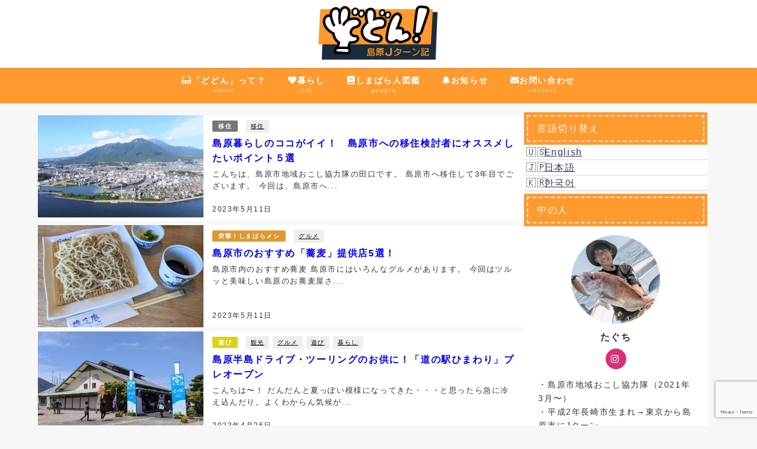

--- FILE ---
content_type: text/html; charset=UTF-8
request_url: https://dodon-shimabara.com/page/3/
body_size: 21926
content:
<!DOCTYPE html>
<html lang="ja">
<head>
<meta charset="utf-8">
<meta http-equiv="X-UA-Compatible" content="IE=edge">
<meta name="viewport" content="width=device-width, initial-scale=1" />
<title>どどん！〜島原Jターン移住記〜(ページ3)</title>
<meta name="description" content="長崎県・島原市へJターン移住して感じたことを綴ったブログです。暮らし・遊び・出会った方々とのアレコレを記録していきます。">
<!-- Diver OGP -->
<meta property="og:locale" content="ja_JP" />
<meta property="og:title" content="どどん！〜島原Jターン移住記〜" />
<meta property="og:description" content="長崎県・島原市へJターン移住して感じたことを綴ったブログです。暮らし・遊び・出会った方々とのアレコレを記録していきます。" />
<meta property="og:type" content="website" />
<meta property="og:url" content="https://dodon-shimabara.com/" />
<meta property="og:image" content="https://dodon-shimabara.com/wp-content/uploads/2021/04/logo_dodon_resize1000.png" />
<meta property="og:site_name" content="どどん！〜島原Jターン移住記〜" />
<meta name="twitter:site" content="nobite_taguchi" />
<meta name="twitter:card" content="summary_large_image" />
<meta name="twitter:title" content="どどん！〜島原Jターン移住記〜" />
<meta name="twitter:url" content="https://dodon-shimabara.com/" />
<meta name="twitter:description" content="長崎県・島原市へJターン移住して感じたことを綴ったブログです。暮らし・遊び・出会った方々とのアレコレを記録していきます。" />
<meta name="twitter:image" content="https://dodon-shimabara.com/wp-content/uploads/2021/04/logo_dodon_resize1000.png" />
<!-- / Diver OGP -->
<link rel="canonical" href="https://dodon-shimabara.com/">
<link rel="shortcut icon" href="https://dodon-shimabara.com/wp-content/uploads/2021/04/1617239303606.jpg">
<!--[if IE]>
		<link rel="shortcut icon" href="">
<![endif]-->
<link rel="apple-touch-icon" href="" />

		<!-- All in One SEO 4.8.3.2 - aioseo.com -->
	<meta name="description" content="長崎県・島原市へJターン移住して感じたことを綴ったブログです。暮らし・遊び・出会った方々とのアレコレを記録していきます。 - Page 3" />
	<meta name="robots" content="noindex, nofollow, max-image-preview:large" />
	<link rel="canonical" href="https://dodon-shimabara.com/" />
	<link rel="prev" href="https://dodon-shimabara.com/page/2/" />
	<link rel="next" href="https://dodon-shimabara.com/page/4/" />
	<meta name="generator" content="All in One SEO (AIOSEO) 4.8.3.2" />
		<meta property="og:locale" content="ja_JP" />
		<meta property="og:site_name" content="どどん！〜島原Jターン移住記〜 - 長崎県・島原市へJターン移住して感じたことを綴ったブログです。暮らし・遊び・出会った方々とのアレコレを記録していきます。" />
		<meta property="og:type" content="website" />
		<meta property="og:title" content="どどん！〜島原Jターン移住記〜 - 長崎県・島原市へJターン移住して感じたことを綴ったブログです。暮らし・遊び・出会った方々とのアレコレを記録していきます。どどん！〜島原Jターン移住記〜 - Page 3" />
		<meta property="og:description" content="長崎県・島原市へJターン移住して感じたことを綴ったブログです。暮らし・遊び・出会った方々とのアレコレを記録していきます。 - Page 3" />
		<meta property="og:url" content="https://dodon-shimabara.com/" />
		<meta property="og:image" content="https://dodon-shimabara.com/wp-content/uploads/2021/04/logo_dodon_02.png" />
		<meta property="og:image:secure_url" content="https://dodon-shimabara.com/wp-content/uploads/2021/04/logo_dodon_02.png" />
		<meta name="twitter:card" content="summary" />
		<meta name="twitter:site" content="@nobite_taguchi" />
		<meta name="twitter:title" content="どどん！〜島原Jターン移住記〜 - 長崎県・島原市へJターン移住して感じたことを綴ったブログです。暮らし・遊び・出会った方々とのアレコレを記録していきます。どどん！〜島原Jターン移住記〜 - Page 3" />
		<meta name="twitter:description" content="長崎県・島原市へJターン移住して感じたことを綴ったブログです。暮らし・遊び・出会った方々とのアレコレを記録していきます。 - Page 3" />
		<meta name="twitter:image" content="https://dodon-shimabara.com/wp-content/uploads/2021/04/logo_dodon_02.png" />
		<script type="application/ld+json" class="aioseo-schema">
			{"@context":"https:\/\/schema.org","@graph":[{"@type":"BreadcrumbList","@id":"https:\/\/dodon-shimabara.com\/page\/3\/#breadcrumblist","itemListElement":[{"@type":"ListItem","@id":"https:\/\/dodon-shimabara.com#listItem","position":1,"name":"\u30db\u30fc\u30e0","item":"https:\/\/dodon-shimabara.com","nextItem":{"@type":"ListItem","@id":"https:\/\/dodon-shimabara.com\/page\/3#listItem","name":"\u30da\u30fc\u30b8 3"}},{"@type":"ListItem","@id":"https:\/\/dodon-shimabara.com\/page\/3#listItem","position":2,"name":"\u30da\u30fc\u30b8 3","previousItem":{"@type":"ListItem","@id":"https:\/\/dodon-shimabara.com#listItem","name":"\u30db\u30fc\u30e0"}}]},{"@type":"CollectionPage","@id":"https:\/\/dodon-shimabara.com\/page\/3\/#collectionpage","url":"https:\/\/dodon-shimabara.com\/page\/3\/","name":"\u3069\u3069\u3093\uff01\u301c\u5cf6\u539fJ\u30bf\u30fc\u30f3\u79fb\u4f4f\u8a18\u301c - \u9577\u5d0e\u770c\u30fb\u5cf6\u539f\u5e02\u3078J\u30bf\u30fc\u30f3\u79fb\u4f4f\u3057\u3066\u611f\u3058\u305f\u3053\u3068\u3092\u7db4\u3063\u305f\u30d6\u30ed\u30b0\u3067\u3059\u3002\u66ae\u3089\u3057\u30fb\u904a\u3073\u30fb\u51fa\u4f1a\u3063\u305f\u65b9\u3005\u3068\u306e\u30a2\u30ec\u30b3\u30ec\u3092\u8a18\u9332\u3057\u3066\u3044\u304d\u307e\u3059\u3002\u3069\u3069\u3093\uff01\u301c\u5cf6\u539fJ\u30bf\u30fc\u30f3\u79fb\u4f4f\u8a18\u301c - Page 3","description":"\u9577\u5d0e\u770c\u30fb\u5cf6\u539f\u5e02\u3078J\u30bf\u30fc\u30f3\u79fb\u4f4f\u3057\u3066\u611f\u3058\u305f\u3053\u3068\u3092\u7db4\u3063\u305f\u30d6\u30ed\u30b0\u3067\u3059\u3002\u66ae\u3089\u3057\u30fb\u904a\u3073\u30fb\u51fa\u4f1a\u3063\u305f\u65b9\u3005\u3068\u306e\u30a2\u30ec\u30b3\u30ec\u3092\u8a18\u9332\u3057\u3066\u3044\u304d\u307e\u3059\u3002 - Page 3","inLanguage":"ja","isPartOf":{"@id":"https:\/\/dodon-shimabara.com\/#website"},"breadcrumb":{"@id":"https:\/\/dodon-shimabara.com\/page\/3\/#breadcrumblist"},"about":{"@id":"https:\/\/dodon-shimabara.com\/#organization"}},{"@type":"Organization","@id":"https:\/\/dodon-shimabara.com\/#organization","name":"\u3069\u3069\u3093\uff01","description":"\u9577\u5d0e\u770c\u30fb\u5cf6\u539f\u5e02\u3078J\u30bf\u30fc\u30f3\u79fb\u4f4f\u3057\u3066\u611f\u3058\u305f\u3053\u3068\u3092\u7db4\u3063\u305f\u30d6\u30ed\u30b0\u3067\u3059\u3002\u66ae\u3089\u3057\u30fb\u904a\u3073\u30fb\u51fa\u4f1a\u3063\u305f\u65b9\u3005\u3068\u306e\u30a2\u30ec\u30b3\u30ec\u3092\u8a18\u9332\u3057\u3066\u3044\u304d\u307e\u3059\u3002","url":"https:\/\/dodon-shimabara.com\/","logo":{"@type":"ImageObject","url":"https:\/\/dodon-shimabara.com\/wp-content\/uploads\/2021\/04\/logo_dodon_02.png","@id":"https:\/\/dodon-shimabara.com\/page\/3\/#organizationLogo","width":5597,"height":2654},"image":{"@id":"https:\/\/dodon-shimabara.com\/page\/3\/#organizationLogo"},"sameAs":["https:\/\/twitter.com\/nobite_taguchi","https:\/\/www.instagram.com\/taguchi_dodon\/?hl=ja"]},{"@type":"WebSite","@id":"https:\/\/dodon-shimabara.com\/#website","url":"https:\/\/dodon-shimabara.com\/","name":"\u3069\u3069\u3093\uff01\u301c\u5cf6\u539fJ\u30bf\u30fc\u30f3\u79fb\u4f4f\u8a18\u301c","description":"\u9577\u5d0e\u770c\u30fb\u5cf6\u539f\u5e02\u3078J\u30bf\u30fc\u30f3\u79fb\u4f4f\u3057\u3066\u611f\u3058\u305f\u3053\u3068\u3092\u7db4\u3063\u305f\u30d6\u30ed\u30b0\u3067\u3059\u3002\u66ae\u3089\u3057\u30fb\u904a\u3073\u30fb\u51fa\u4f1a\u3063\u305f\u65b9\u3005\u3068\u306e\u30a2\u30ec\u30b3\u30ec\u3092\u8a18\u9332\u3057\u3066\u3044\u304d\u307e\u3059\u3002","inLanguage":"ja","publisher":{"@id":"https:\/\/dodon-shimabara.com\/#organization"}}]}
		</script>
		<!-- All in One SEO -->

<link rel='dns-prefetch' href='//webfonts.xserver.jp' />
<link rel='dns-prefetch' href='//cdnjs.cloudflare.com' />
<link rel='dns-prefetch' href='//www.googletagmanager.com' />
<link rel='dns-prefetch' href='//use.fontawesome.com' />
<link rel="alternate" type="application/rss+xml" title="どどん！〜島原Jターン移住記〜 &raquo; フィード" href="https://dodon-shimabara.com/feed/" />
<link rel="alternate" type="application/rss+xml" title="どどん！〜島原Jターン移住記〜 &raquo; コメントフィード" href="https://dodon-shimabara.com/comments/feed/" />
		<!-- This site uses the Google Analytics by MonsterInsights plugin v9.6.0 - Using Analytics tracking - https://www.monsterinsights.com/ -->
		<!-- Note: MonsterInsights is not currently configured on this site. The site owner needs to authenticate with Google Analytics in the MonsterInsights settings panel. -->
					<!-- No tracking code set -->
				<!-- / Google Analytics by MonsterInsights -->
		<style id='wp-img-auto-sizes-contain-inline-css' type='text/css'>
img:is([sizes=auto i],[sizes^="auto," i]){contain-intrinsic-size:3000px 1500px}
/*# sourceURL=wp-img-auto-sizes-contain-inline-css */
</style>
<link rel='stylesheet'  href='https://dodon-shimabara.com/wp-content/plugins/simple-google-recaptcha/sgr.css?ver=1691639792&#038;theme=6.0.81'  media='all'>
<link rel='stylesheet'  href='https://dodon-shimabara.com/wp-content/plugins/instagram-feed/css/sbi-styles.min.css?ver=6.9.1&#038;theme=6.0.81'  media='all'>
<style id='wp-block-library-inline-css' type='text/css'>
:root{--wp-block-synced-color:#7a00df;--wp-block-synced-color--rgb:122,0,223;--wp-bound-block-color:var(--wp-block-synced-color);--wp-editor-canvas-background:#ddd;--wp-admin-theme-color:#007cba;--wp-admin-theme-color--rgb:0,124,186;--wp-admin-theme-color-darker-10:#006ba1;--wp-admin-theme-color-darker-10--rgb:0,107,160.5;--wp-admin-theme-color-darker-20:#005a87;--wp-admin-theme-color-darker-20--rgb:0,90,135;--wp-admin-border-width-focus:2px}@media (min-resolution:192dpi){:root{--wp-admin-border-width-focus:1.5px}}.wp-element-button{cursor:pointer}:root .has-very-light-gray-background-color{background-color:#eee}:root .has-very-dark-gray-background-color{background-color:#313131}:root .has-very-light-gray-color{color:#eee}:root .has-very-dark-gray-color{color:#313131}:root .has-vivid-green-cyan-to-vivid-cyan-blue-gradient-background{background:linear-gradient(135deg,#00d084,#0693e3)}:root .has-purple-crush-gradient-background{background:linear-gradient(135deg,#34e2e4,#4721fb 50%,#ab1dfe)}:root .has-hazy-dawn-gradient-background{background:linear-gradient(135deg,#faaca8,#dad0ec)}:root .has-subdued-olive-gradient-background{background:linear-gradient(135deg,#fafae1,#67a671)}:root .has-atomic-cream-gradient-background{background:linear-gradient(135deg,#fdd79a,#004a59)}:root .has-nightshade-gradient-background{background:linear-gradient(135deg,#330968,#31cdcf)}:root .has-midnight-gradient-background{background:linear-gradient(135deg,#020381,#2874fc)}:root{--wp--preset--font-size--normal:16px;--wp--preset--font-size--huge:42px}.has-regular-font-size{font-size:1em}.has-larger-font-size{font-size:2.625em}.has-normal-font-size{font-size:var(--wp--preset--font-size--normal)}.has-huge-font-size{font-size:var(--wp--preset--font-size--huge)}.has-text-align-center{text-align:center}.has-text-align-left{text-align:left}.has-text-align-right{text-align:right}.has-fit-text{white-space:nowrap!important}#end-resizable-editor-section{display:none}.aligncenter{clear:both}.items-justified-left{justify-content:flex-start}.items-justified-center{justify-content:center}.items-justified-right{justify-content:flex-end}.items-justified-space-between{justify-content:space-between}.screen-reader-text{border:0;clip-path:inset(50%);height:1px;margin:-1px;overflow:hidden;padding:0;position:absolute;width:1px;word-wrap:normal!important}.screen-reader-text:focus{background-color:#ddd;clip-path:none;color:#444;display:block;font-size:1em;height:auto;left:5px;line-height:normal;padding:15px 23px 14px;text-decoration:none;top:5px;width:auto;z-index:100000}html :where(.has-border-color){border-style:solid}html :where([style*=border-top-color]){border-top-style:solid}html :where([style*=border-right-color]){border-right-style:solid}html :where([style*=border-bottom-color]){border-bottom-style:solid}html :where([style*=border-left-color]){border-left-style:solid}html :where([style*=border-width]){border-style:solid}html :where([style*=border-top-width]){border-top-style:solid}html :where([style*=border-right-width]){border-right-style:solid}html :where([style*=border-bottom-width]){border-bottom-style:solid}html :where([style*=border-left-width]){border-left-style:solid}html :where(img[class*=wp-image-]){height:auto;max-width:100%}:where(figure){margin:0 0 1em}html :where(.is-position-sticky){--wp-admin--admin-bar--position-offset:var(--wp-admin--admin-bar--height,0px)}@media screen and (max-width:600px){html :where(.is-position-sticky){--wp-admin--admin-bar--position-offset:0px}}
.vk-cols--reverse{flex-direction:row-reverse}.vk-cols--hasbtn{margin-bottom:0}.vk-cols--hasbtn>.row>.vk_gridColumn_item,.vk-cols--hasbtn>.wp-block-column{position:relative;padding-bottom:3em}.vk-cols--hasbtn>.row>.vk_gridColumn_item>.wp-block-buttons,.vk-cols--hasbtn>.row>.vk_gridColumn_item>.vk_button,.vk-cols--hasbtn>.wp-block-column>.wp-block-buttons,.vk-cols--hasbtn>.wp-block-column>.vk_button{position:absolute;bottom:0;width:100%}.vk-cols--fit.wp-block-columns{gap:0}.vk-cols--fit.wp-block-columns,.vk-cols--fit.wp-block-columns:not(.is-not-stacked-on-mobile){margin-top:0;margin-bottom:0;justify-content:space-between}.vk-cols--fit.wp-block-columns>.wp-block-column *:last-child,.vk-cols--fit.wp-block-columns:not(.is-not-stacked-on-mobile)>.wp-block-column *:last-child{margin-bottom:0}.vk-cols--fit.wp-block-columns>.wp-block-column>.wp-block-cover,.vk-cols--fit.wp-block-columns:not(.is-not-stacked-on-mobile)>.wp-block-column>.wp-block-cover{margin-top:0}.vk-cols--fit.wp-block-columns.has-background,.vk-cols--fit.wp-block-columns:not(.is-not-stacked-on-mobile).has-background{padding:0}@media(max-width: 599px){.vk-cols--fit.wp-block-columns:not(.has-background)>.wp-block-column:not(.has-background),.vk-cols--fit.wp-block-columns:not(.is-not-stacked-on-mobile):not(.has-background)>.wp-block-column:not(.has-background){padding-left:0 !important;padding-right:0 !important}}@media(min-width: 782px){.vk-cols--fit.wp-block-columns .block-editor-block-list__block.wp-block-column:not(:first-child),.vk-cols--fit.wp-block-columns>.wp-block-column:not(:first-child),.vk-cols--fit.wp-block-columns:not(.is-not-stacked-on-mobile) .block-editor-block-list__block.wp-block-column:not(:first-child),.vk-cols--fit.wp-block-columns:not(.is-not-stacked-on-mobile)>.wp-block-column:not(:first-child){margin-left:0}}@media(min-width: 600px)and (max-width: 781px){.vk-cols--fit.wp-block-columns .wp-block-column:nth-child(2n),.vk-cols--fit.wp-block-columns:not(.is-not-stacked-on-mobile) .wp-block-column:nth-child(2n){margin-left:0}.vk-cols--fit.wp-block-columns .wp-block-column:not(:only-child),.vk-cols--fit.wp-block-columns:not(.is-not-stacked-on-mobile) .wp-block-column:not(:only-child){flex-basis:50% !important}}.vk-cols--fit--gap1.wp-block-columns{gap:1px}@media(min-width: 600px)and (max-width: 781px){.vk-cols--fit--gap1.wp-block-columns .wp-block-column:not(:only-child){flex-basis:calc(50% - 1px) !important}}.vk-cols--fit.vk-cols--grid>.block-editor-block-list__block,.vk-cols--fit.vk-cols--grid>.wp-block-column,.vk-cols--fit.vk-cols--grid:not(.is-not-stacked-on-mobile)>.block-editor-block-list__block,.vk-cols--fit.vk-cols--grid:not(.is-not-stacked-on-mobile)>.wp-block-column{flex-basis:50%;box-sizing:border-box}@media(max-width: 599px){.vk-cols--fit.vk-cols--grid.vk-cols--grid--alignfull>.wp-block-column:nth-child(2)>.wp-block-cover,.vk-cols--fit.vk-cols--grid.vk-cols--grid--alignfull>.wp-block-column:nth-child(2)>.vk_outer,.vk-cols--fit.vk-cols--grid:not(.is-not-stacked-on-mobile).vk-cols--grid--alignfull>.wp-block-column:nth-child(2)>.wp-block-cover,.vk-cols--fit.vk-cols--grid:not(.is-not-stacked-on-mobile).vk-cols--grid--alignfull>.wp-block-column:nth-child(2)>.vk_outer{width:100vw;margin-right:calc((100% - 100vw)/2);margin-left:calc((100% - 100vw)/2)}}@media(min-width: 600px){.vk-cols--fit.vk-cols--grid.vk-cols--grid--alignfull>.wp-block-column:nth-child(2)>.wp-block-cover,.vk-cols--fit.vk-cols--grid.vk-cols--grid--alignfull>.wp-block-column:nth-child(2)>.vk_outer,.vk-cols--fit.vk-cols--grid:not(.is-not-stacked-on-mobile).vk-cols--grid--alignfull>.wp-block-column:nth-child(2)>.wp-block-cover,.vk-cols--fit.vk-cols--grid:not(.is-not-stacked-on-mobile).vk-cols--grid--alignfull>.wp-block-column:nth-child(2)>.vk_outer{margin-right:calc(100% - 50vw);width:50vw}}@media(min-width: 600px){.vk-cols--fit.vk-cols--grid.vk-cols--grid--alignfull.vk-cols--reverse>.wp-block-column,.vk-cols--fit.vk-cols--grid:not(.is-not-stacked-on-mobile).vk-cols--grid--alignfull.vk-cols--reverse>.wp-block-column{margin-left:0;margin-right:0}.vk-cols--fit.vk-cols--grid.vk-cols--grid--alignfull.vk-cols--reverse>.wp-block-column:nth-child(2)>.wp-block-cover,.vk-cols--fit.vk-cols--grid.vk-cols--grid--alignfull.vk-cols--reverse>.wp-block-column:nth-child(2)>.vk_outer,.vk-cols--fit.vk-cols--grid:not(.is-not-stacked-on-mobile).vk-cols--grid--alignfull.vk-cols--reverse>.wp-block-column:nth-child(2)>.wp-block-cover,.vk-cols--fit.vk-cols--grid:not(.is-not-stacked-on-mobile).vk-cols--grid--alignfull.vk-cols--reverse>.wp-block-column:nth-child(2)>.vk_outer{margin-left:calc(100% - 50vw)}}.vk-cols--menu h2,.vk-cols--menu h3,.vk-cols--menu h4,.vk-cols--menu h5{margin-bottom:.2em;text-shadow:#000 0 0 10px}.vk-cols--menu h2:first-child,.vk-cols--menu h3:first-child,.vk-cols--menu h4:first-child,.vk-cols--menu h5:first-child{margin-top:0}.vk-cols--menu p{margin-bottom:1rem;text-shadow:#000 0 0 10px}.vk-cols--menu .wp-block-cover__inner-container:last-child{margin-bottom:0}.vk-cols--fitbnrs .wp-block-column .wp-block-cover:hover img{filter:unset}.vk-cols--fitbnrs .wp-block-column .wp-block-cover:hover{background-color:unset}.vk-cols--fitbnrs .wp-block-column .wp-block-cover:hover .wp-block-cover__image-background{filter:unset !important}.vk-cols--fitbnrs .wp-block-cover .wp-block-cover__inner-container{position:absolute;height:100%;width:100%}.vk-cols--fitbnrs .vk_button{height:100%;margin:0}.vk-cols--fitbnrs .vk_button .vk_button_btn,.vk-cols--fitbnrs .vk_button .btn{height:100%;width:100%;border:none;box-shadow:none;background-color:unset !important;transition:unset}.vk-cols--fitbnrs .vk_button .vk_button_btn:hover,.vk-cols--fitbnrs .vk_button .btn:hover{transition:unset}.vk-cols--fitbnrs .vk_button .vk_button_btn:after,.vk-cols--fitbnrs .vk_button .btn:after{border:none}.vk-cols--fitbnrs .vk_button .vk_button_link_txt{width:100%;position:absolute;top:50%;left:50%;transform:translateY(-50%) translateX(-50%);font-size:2rem;text-shadow:#000 0 0 10px}.vk-cols--fitbnrs .vk_button .vk_button_link_subCaption{width:100%;position:absolute;top:calc(50% + 2.2em);left:50%;transform:translateY(-50%) translateX(-50%);text-shadow:#000 0 0 10px}@media(min-width: 992px){.vk-cols--media.wp-block-columns{gap:3rem}}.vk-fit-map figure{margin-bottom:0}.vk-fit-map iframe{position:relative;margin-bottom:0;display:block;max-height:400px;width:100vw}.vk-fit-map:is(.alignfull,.alignwide) div{max-width:100%}.vk-table--th--width25 :where(tr>*:first-child){width:25%}.vk-table--th--width30 :where(tr>*:first-child){width:30%}.vk-table--th--width35 :where(tr>*:first-child){width:35%}.vk-table--th--width40 :where(tr>*:first-child){width:40%}.vk-table--th--bg-bright :where(tr>*:first-child){background-color:var(--wp--preset--color--bg-secondary, rgba(0, 0, 0, 0.05))}@media(max-width: 599px){.vk-table--mobile-block :is(th,td){width:100%;display:block}.vk-table--mobile-block.wp-block-table table :is(th,td){border-top:none}}.vk-table--width--th25 :where(tr>*:first-child){width:25%}.vk-table--width--th30 :where(tr>*:first-child){width:30%}.vk-table--width--th35 :where(tr>*:first-child){width:35%}.vk-table--width--th40 :where(tr>*:first-child){width:40%}.no-margin{margin:0}@media(max-width: 599px){.wp-block-image.vk-aligncenter--mobile>.alignright{float:none;margin-left:auto;margin-right:auto}.vk-no-padding-horizontal--mobile{padding-left:0 !important;padding-right:0 !important}}
/* VK Color Palettes */

/*# sourceURL=wp-block-library-inline-css */
</style><style id='global-styles-inline-css' type='text/css'>
:root{--wp--preset--aspect-ratio--square: 1;--wp--preset--aspect-ratio--4-3: 4/3;--wp--preset--aspect-ratio--3-4: 3/4;--wp--preset--aspect-ratio--3-2: 3/2;--wp--preset--aspect-ratio--2-3: 2/3;--wp--preset--aspect-ratio--16-9: 16/9;--wp--preset--aspect-ratio--9-16: 9/16;--wp--preset--color--black: #000000;--wp--preset--color--cyan-bluish-gray: #abb8c3;--wp--preset--color--white: #ffffff;--wp--preset--color--pale-pink: #f78da7;--wp--preset--color--vivid-red: #cf2e2e;--wp--preset--color--luminous-vivid-orange: #ff6900;--wp--preset--color--luminous-vivid-amber: #fcb900;--wp--preset--color--light-green-cyan: #7bdcb5;--wp--preset--color--vivid-green-cyan: #00d084;--wp--preset--color--pale-cyan-blue: #8ed1fc;--wp--preset--color--vivid-cyan-blue: #0693e3;--wp--preset--color--vivid-purple: #9b51e0;--wp--preset--color--light-blue: #70b8f1;--wp--preset--color--light-red: #ff8178;--wp--preset--color--light-green: #2ac113;--wp--preset--color--light-yellow: #ffe822;--wp--preset--color--light-orange: #ffa30d;--wp--preset--color--blue: #00f;--wp--preset--color--red: #f00;--wp--preset--color--purple: #674970;--wp--preset--color--gray: #ccc;--wp--preset--gradient--vivid-cyan-blue-to-vivid-purple: linear-gradient(135deg,rgb(6,147,227) 0%,rgb(155,81,224) 100%);--wp--preset--gradient--light-green-cyan-to-vivid-green-cyan: linear-gradient(135deg,rgb(122,220,180) 0%,rgb(0,208,130) 100%);--wp--preset--gradient--luminous-vivid-amber-to-luminous-vivid-orange: linear-gradient(135deg,rgb(252,185,0) 0%,rgb(255,105,0) 100%);--wp--preset--gradient--luminous-vivid-orange-to-vivid-red: linear-gradient(135deg,rgb(255,105,0) 0%,rgb(207,46,46) 100%);--wp--preset--gradient--very-light-gray-to-cyan-bluish-gray: linear-gradient(135deg,rgb(238,238,238) 0%,rgb(169,184,195) 100%);--wp--preset--gradient--cool-to-warm-spectrum: linear-gradient(135deg,rgb(74,234,220) 0%,rgb(151,120,209) 20%,rgb(207,42,186) 40%,rgb(238,44,130) 60%,rgb(251,105,98) 80%,rgb(254,248,76) 100%);--wp--preset--gradient--blush-light-purple: linear-gradient(135deg,rgb(255,206,236) 0%,rgb(152,150,240) 100%);--wp--preset--gradient--blush-bordeaux: linear-gradient(135deg,rgb(254,205,165) 0%,rgb(254,45,45) 50%,rgb(107,0,62) 100%);--wp--preset--gradient--luminous-dusk: linear-gradient(135deg,rgb(255,203,112) 0%,rgb(199,81,192) 50%,rgb(65,88,208) 100%);--wp--preset--gradient--pale-ocean: linear-gradient(135deg,rgb(255,245,203) 0%,rgb(182,227,212) 50%,rgb(51,167,181) 100%);--wp--preset--gradient--electric-grass: linear-gradient(135deg,rgb(202,248,128) 0%,rgb(113,206,126) 100%);--wp--preset--gradient--midnight: linear-gradient(135deg,rgb(2,3,129) 0%,rgb(40,116,252) 100%);--wp--preset--font-size--small: .8em;--wp--preset--font-size--medium: 1em;--wp--preset--font-size--large: 1.2em;--wp--preset--font-size--x-large: 42px;--wp--preset--font-size--xlarge: 1.5em;--wp--preset--font-size--xxlarge: 2em;--wp--preset--spacing--20: 0.44rem;--wp--preset--spacing--30: 0.67rem;--wp--preset--spacing--40: 1rem;--wp--preset--spacing--50: 1.5rem;--wp--preset--spacing--60: 2.25rem;--wp--preset--spacing--70: 3.38rem;--wp--preset--spacing--80: 5.06rem;--wp--preset--shadow--natural: 6px 6px 9px rgba(0, 0, 0, 0.2);--wp--preset--shadow--deep: 12px 12px 50px rgba(0, 0, 0, 0.4);--wp--preset--shadow--sharp: 6px 6px 0px rgba(0, 0, 0, 0.2);--wp--preset--shadow--outlined: 6px 6px 0px -3px rgb(255, 255, 255), 6px 6px rgb(0, 0, 0);--wp--preset--shadow--crisp: 6px 6px 0px rgb(0, 0, 0);--wp--custom--spacing--small: max(1.25rem, 5vw);--wp--custom--spacing--medium: clamp(2rem, 8vw, calc(4 * var(--wp--style--block-gap)));--wp--custom--spacing--large: clamp(4rem, 10vw, 8rem);--wp--custom--spacing--outer: var(--wp--custom--spacing--small, 1.25rem);--wp--custom--typography--font-size--huge: clamp(2.25rem, 4vw, 2.75rem);--wp--custom--typography--font-size--gigantic: clamp(2.75rem, 6vw, 3.25rem);--wp--custom--typography--font-size--colossal: clamp(3.25rem, 8vw, 6.25rem);--wp--custom--typography--line-height--tiny: 1.15;--wp--custom--typography--line-height--small: 1.2;--wp--custom--typography--line-height--medium: 1.4;--wp--custom--typography--line-height--normal: 1.6;}:root { --wp--style--global--content-size: 769px;--wp--style--global--wide-size: 1240px; }:where(body) { margin: 0; }.wp-site-blocks > .alignleft { float: left; margin-right: 2em; }.wp-site-blocks > .alignright { float: right; margin-left: 2em; }.wp-site-blocks > .aligncenter { justify-content: center; margin-left: auto; margin-right: auto; }:where(.wp-site-blocks) > * { margin-block-start: 1.5em; margin-block-end: 0; }:where(.wp-site-blocks) > :first-child { margin-block-start: 0; }:where(.wp-site-blocks) > :last-child { margin-block-end: 0; }:root { --wp--style--block-gap: 1.5em; }:root :where(.is-layout-flow) > :first-child{margin-block-start: 0;}:root :where(.is-layout-flow) > :last-child{margin-block-end: 0;}:root :where(.is-layout-flow) > *{margin-block-start: 1.5em;margin-block-end: 0;}:root :where(.is-layout-constrained) > :first-child{margin-block-start: 0;}:root :where(.is-layout-constrained) > :last-child{margin-block-end: 0;}:root :where(.is-layout-constrained) > *{margin-block-start: 1.5em;margin-block-end: 0;}:root :where(.is-layout-flex){gap: 1.5em;}:root :where(.is-layout-grid){gap: 1.5em;}.is-layout-flow > .alignleft{float: left;margin-inline-start: 0;margin-inline-end: 2em;}.is-layout-flow > .alignright{float: right;margin-inline-start: 2em;margin-inline-end: 0;}.is-layout-flow > .aligncenter{margin-left: auto !important;margin-right: auto !important;}.is-layout-constrained > .alignleft{float: left;margin-inline-start: 0;margin-inline-end: 2em;}.is-layout-constrained > .alignright{float: right;margin-inline-start: 2em;margin-inline-end: 0;}.is-layout-constrained > .aligncenter{margin-left: auto !important;margin-right: auto !important;}.is-layout-constrained > :where(:not(.alignleft):not(.alignright):not(.alignfull)){max-width: var(--wp--style--global--content-size);margin-left: auto !important;margin-right: auto !important;}.is-layout-constrained > .alignwide{max-width: var(--wp--style--global--wide-size);}body .is-layout-flex{display: flex;}.is-layout-flex{flex-wrap: wrap;align-items: center;}.is-layout-flex > :is(*, div){margin: 0;}body .is-layout-grid{display: grid;}.is-layout-grid > :is(*, div){margin: 0;}body{padding-top: 0px;padding-right: 0px;padding-bottom: 0px;padding-left: 0px;}:root :where(.wp-element-button, .wp-block-button__link){background-color: #32373c;border-width: 0;color: #fff;font-family: inherit;font-size: inherit;font-style: inherit;font-weight: inherit;letter-spacing: inherit;line-height: inherit;padding-top: calc(0.667em + 2px);padding-right: calc(1.333em + 2px);padding-bottom: calc(0.667em + 2px);padding-left: calc(1.333em + 2px);text-decoration: none;text-transform: inherit;}.has-black-color{color: var(--wp--preset--color--black) !important;}.has-cyan-bluish-gray-color{color: var(--wp--preset--color--cyan-bluish-gray) !important;}.has-white-color{color: var(--wp--preset--color--white) !important;}.has-pale-pink-color{color: var(--wp--preset--color--pale-pink) !important;}.has-vivid-red-color{color: var(--wp--preset--color--vivid-red) !important;}.has-luminous-vivid-orange-color{color: var(--wp--preset--color--luminous-vivid-orange) !important;}.has-luminous-vivid-amber-color{color: var(--wp--preset--color--luminous-vivid-amber) !important;}.has-light-green-cyan-color{color: var(--wp--preset--color--light-green-cyan) !important;}.has-vivid-green-cyan-color{color: var(--wp--preset--color--vivid-green-cyan) !important;}.has-pale-cyan-blue-color{color: var(--wp--preset--color--pale-cyan-blue) !important;}.has-vivid-cyan-blue-color{color: var(--wp--preset--color--vivid-cyan-blue) !important;}.has-vivid-purple-color{color: var(--wp--preset--color--vivid-purple) !important;}.has-light-blue-color{color: var(--wp--preset--color--light-blue) !important;}.has-light-red-color{color: var(--wp--preset--color--light-red) !important;}.has-light-green-color{color: var(--wp--preset--color--light-green) !important;}.has-light-yellow-color{color: var(--wp--preset--color--light-yellow) !important;}.has-light-orange-color{color: var(--wp--preset--color--light-orange) !important;}.has-blue-color{color: var(--wp--preset--color--blue) !important;}.has-red-color{color: var(--wp--preset--color--red) !important;}.has-purple-color{color: var(--wp--preset--color--purple) !important;}.has-gray-color{color: var(--wp--preset--color--gray) !important;}.has-black-background-color{background-color: var(--wp--preset--color--black) !important;}.has-cyan-bluish-gray-background-color{background-color: var(--wp--preset--color--cyan-bluish-gray) !important;}.has-white-background-color{background-color: var(--wp--preset--color--white) !important;}.has-pale-pink-background-color{background-color: var(--wp--preset--color--pale-pink) !important;}.has-vivid-red-background-color{background-color: var(--wp--preset--color--vivid-red) !important;}.has-luminous-vivid-orange-background-color{background-color: var(--wp--preset--color--luminous-vivid-orange) !important;}.has-luminous-vivid-amber-background-color{background-color: var(--wp--preset--color--luminous-vivid-amber) !important;}.has-light-green-cyan-background-color{background-color: var(--wp--preset--color--light-green-cyan) !important;}.has-vivid-green-cyan-background-color{background-color: var(--wp--preset--color--vivid-green-cyan) !important;}.has-pale-cyan-blue-background-color{background-color: var(--wp--preset--color--pale-cyan-blue) !important;}.has-vivid-cyan-blue-background-color{background-color: var(--wp--preset--color--vivid-cyan-blue) !important;}.has-vivid-purple-background-color{background-color: var(--wp--preset--color--vivid-purple) !important;}.has-light-blue-background-color{background-color: var(--wp--preset--color--light-blue) !important;}.has-light-red-background-color{background-color: var(--wp--preset--color--light-red) !important;}.has-light-green-background-color{background-color: var(--wp--preset--color--light-green) !important;}.has-light-yellow-background-color{background-color: var(--wp--preset--color--light-yellow) !important;}.has-light-orange-background-color{background-color: var(--wp--preset--color--light-orange) !important;}.has-blue-background-color{background-color: var(--wp--preset--color--blue) !important;}.has-red-background-color{background-color: var(--wp--preset--color--red) !important;}.has-purple-background-color{background-color: var(--wp--preset--color--purple) !important;}.has-gray-background-color{background-color: var(--wp--preset--color--gray) !important;}.has-black-border-color{border-color: var(--wp--preset--color--black) !important;}.has-cyan-bluish-gray-border-color{border-color: var(--wp--preset--color--cyan-bluish-gray) !important;}.has-white-border-color{border-color: var(--wp--preset--color--white) !important;}.has-pale-pink-border-color{border-color: var(--wp--preset--color--pale-pink) !important;}.has-vivid-red-border-color{border-color: var(--wp--preset--color--vivid-red) !important;}.has-luminous-vivid-orange-border-color{border-color: var(--wp--preset--color--luminous-vivid-orange) !important;}.has-luminous-vivid-amber-border-color{border-color: var(--wp--preset--color--luminous-vivid-amber) !important;}.has-light-green-cyan-border-color{border-color: var(--wp--preset--color--light-green-cyan) !important;}.has-vivid-green-cyan-border-color{border-color: var(--wp--preset--color--vivid-green-cyan) !important;}.has-pale-cyan-blue-border-color{border-color: var(--wp--preset--color--pale-cyan-blue) !important;}.has-vivid-cyan-blue-border-color{border-color: var(--wp--preset--color--vivid-cyan-blue) !important;}.has-vivid-purple-border-color{border-color: var(--wp--preset--color--vivid-purple) !important;}.has-light-blue-border-color{border-color: var(--wp--preset--color--light-blue) !important;}.has-light-red-border-color{border-color: var(--wp--preset--color--light-red) !important;}.has-light-green-border-color{border-color: var(--wp--preset--color--light-green) !important;}.has-light-yellow-border-color{border-color: var(--wp--preset--color--light-yellow) !important;}.has-light-orange-border-color{border-color: var(--wp--preset--color--light-orange) !important;}.has-blue-border-color{border-color: var(--wp--preset--color--blue) !important;}.has-red-border-color{border-color: var(--wp--preset--color--red) !important;}.has-purple-border-color{border-color: var(--wp--preset--color--purple) !important;}.has-gray-border-color{border-color: var(--wp--preset--color--gray) !important;}.has-vivid-cyan-blue-to-vivid-purple-gradient-background{background: var(--wp--preset--gradient--vivid-cyan-blue-to-vivid-purple) !important;}.has-light-green-cyan-to-vivid-green-cyan-gradient-background{background: var(--wp--preset--gradient--light-green-cyan-to-vivid-green-cyan) !important;}.has-luminous-vivid-amber-to-luminous-vivid-orange-gradient-background{background: var(--wp--preset--gradient--luminous-vivid-amber-to-luminous-vivid-orange) !important;}.has-luminous-vivid-orange-to-vivid-red-gradient-background{background: var(--wp--preset--gradient--luminous-vivid-orange-to-vivid-red) !important;}.has-very-light-gray-to-cyan-bluish-gray-gradient-background{background: var(--wp--preset--gradient--very-light-gray-to-cyan-bluish-gray) !important;}.has-cool-to-warm-spectrum-gradient-background{background: var(--wp--preset--gradient--cool-to-warm-spectrum) !important;}.has-blush-light-purple-gradient-background{background: var(--wp--preset--gradient--blush-light-purple) !important;}.has-blush-bordeaux-gradient-background{background: var(--wp--preset--gradient--blush-bordeaux) !important;}.has-luminous-dusk-gradient-background{background: var(--wp--preset--gradient--luminous-dusk) !important;}.has-pale-ocean-gradient-background{background: var(--wp--preset--gradient--pale-ocean) !important;}.has-electric-grass-gradient-background{background: var(--wp--preset--gradient--electric-grass) !important;}.has-midnight-gradient-background{background: var(--wp--preset--gradient--midnight) !important;}.has-small-font-size{font-size: var(--wp--preset--font-size--small) !important;}.has-medium-font-size{font-size: var(--wp--preset--font-size--medium) !important;}.has-large-font-size{font-size: var(--wp--preset--font-size--large) !important;}.has-x-large-font-size{font-size: var(--wp--preset--font-size--x-large) !important;}.has-xlarge-font-size{font-size: var(--wp--preset--font-size--xlarge) !important;}.has-xxlarge-font-size{font-size: var(--wp--preset--font-size--xxlarge) !important;}
/*# sourceURL=global-styles-inline-css */
</style>

<link rel='stylesheet'  href='https://dodon-shimabara.com/wp-content/plugins/vk-blocks/vendor/vektor-inc/vk-component/src//assets/css/vk-components.css?ver=1.6.5&#038;theme=6.0.81'  media='all'>
<link rel='stylesheet'  href='https://dodon-shimabara.com/wp-content/plugins/bogo/includes/css/style.css?ver=3.8.2&#038;theme=6.0.81'  media='all'>
<link rel='stylesheet'  href='https://dodon-shimabara.com/wp-content/plugins/contact-form-7/includes/css/styles.css?ver=6.0.6&#038;theme=6.0.81'  media='all'>
<link rel='stylesheet'  href='https://use.fontawesome.com/releases/v6.5.1/css/all.css?ver=8.5.32'  media='all'>
<link rel='stylesheet'  href='https://dodon-shimabara.com/wp-content/plugins/wpvr/public/lib/pannellum/src/css/pannellum.css?ver=1&#038;theme=6.0.81'  media='all'>
<link rel='stylesheet'  href='https://dodon-shimabara.com/wp-content/plugins/wpvr/public/lib/pannellum/src/css/video-js.css?ver=1&#038;theme=6.0.81'  media='all'>
<link rel='stylesheet'  href='https://dodon-shimabara.com/wp-content/plugins/wpvr/public/lib/videojs-vr/videojs-vr.css?ver=1&#038;theme=6.0.81'  media='all'>
<link rel='stylesheet'  href='https://dodon-shimabara.com/wp-content/plugins/wpvr/public/css/owl.carousel.css?ver=8.5.32&#038;theme=6.0.81'  media='all'>
<link rel='stylesheet'  href='https://dodon-shimabara.com/wp-content/plugins/wpvr/public/css/wpvr-public.css?ver=8.5.32&#038;theme=6.0.81'  media='all'>
<link rel='stylesheet'  href='https://dodon-shimabara.com/wp-content/plugins/vk-blocks/vendor/vektor-inc/vk-swiper/src/assets/css/swiper-bundle.min.css?ver=11.0.2&#038;theme=6.0.81'  media='all'>
<link rel='stylesheet'  href='https://dodon-shimabara.com/wp-content/plugins/vk-blocks/build/bootstrap_vk_using.css?ver=4.3.1&#038;theme=6.0.81'  media='all'>
<link rel='stylesheet'  href='https://dodon-shimabara.com/wp-content/themes/diver/css/style.min.css?ver=6.9&#038;theme=6.0.81'  media='all'>
<link rel='stylesheet'  href='https://dodon-shimabara.com/wp-content/themes/diver_child/style.css?theme=6.0.81'  media='all'>
<link rel='stylesheet'  href='https://dodon-shimabara.com/wp-content/plugins/vk-blocks/build/block-build.css?ver=1.104.0.1&#038;theme=6.0.81'  media='all'>
<style id='vk-blocks-build-css-inline-css' type='text/css'>
:root {--vk_flow-arrow: url(https://dodon-shimabara.com/wp-content/plugins/vk-blocks/inc/vk-blocks/images/arrow_bottom.svg);--vk_image-mask-circle: url(https://dodon-shimabara.com/wp-content/plugins/vk-blocks/inc/vk-blocks/images/circle.svg);--vk_image-mask-wave01: url(https://dodon-shimabara.com/wp-content/plugins/vk-blocks/inc/vk-blocks/images/wave01.svg);--vk_image-mask-wave02: url(https://dodon-shimabara.com/wp-content/plugins/vk-blocks/inc/vk-blocks/images/wave02.svg);--vk_image-mask-wave03: url(https://dodon-shimabara.com/wp-content/plugins/vk-blocks/inc/vk-blocks/images/wave03.svg);--vk_image-mask-wave04: url(https://dodon-shimabara.com/wp-content/plugins/vk-blocks/inc/vk-blocks/images/wave04.svg);}
:root { --vk-size-text: 16px; /* --vk-color-primary is deprecated. */ --vk-color-primary:#337ab7; }

	:root {

		--vk-balloon-border-width:1px;

		--vk-balloon-speech-offset:-12px;
	}
	
/*# sourceURL=vk-blocks-build-css-inline-css */
</style>
<link rel='stylesheet'  href='https://dodon-shimabara.com/wp-content/plugins/vk-blocks/vendor/vektor-inc/font-awesome-versions/src/versions/6/css/all.min.css?ver=6.4.2&#038;theme=6.0.81'  media='all'>
<style id='akismet-widget-style-inline-css' type='text/css'>

			.a-stats {
				--akismet-color-mid-green: #357b49;
				--akismet-color-white: #fff;
				--akismet-color-light-grey: #f6f7f7;

				max-width: 350px;
				width: auto;
			}

			.a-stats * {
				all: unset;
				box-sizing: border-box;
			}

			.a-stats strong {
				font-weight: 600;
			}

			.a-stats a.a-stats__link,
			.a-stats a.a-stats__link:visited,
			.a-stats a.a-stats__link:active {
				background: var(--akismet-color-mid-green);
				border: none;
				box-shadow: none;
				border-radius: 8px;
				color: var(--akismet-color-white);
				cursor: pointer;
				display: block;
				font-family: -apple-system, BlinkMacSystemFont, 'Segoe UI', 'Roboto', 'Oxygen-Sans', 'Ubuntu', 'Cantarell', 'Helvetica Neue', sans-serif;
				font-weight: 500;
				padding: 12px;
				text-align: center;
				text-decoration: none;
				transition: all 0.2s ease;
			}

			/* Extra specificity to deal with TwentyTwentyOne focus style */
			.widget .a-stats a.a-stats__link:focus {
				background: var(--akismet-color-mid-green);
				color: var(--akismet-color-white);
				text-decoration: none;
			}

			.a-stats a.a-stats__link:hover {
				filter: brightness(110%);
				box-shadow: 0 4px 12px rgba(0, 0, 0, 0.06), 0 0 2px rgba(0, 0, 0, 0.16);
			}

			.a-stats .count {
				color: var(--akismet-color-white);
				display: block;
				font-size: 1.5em;
				line-height: 1.4;
				padding: 0 13px;
				white-space: nowrap;
			}
		
/*# sourceURL=akismet-widget-style-inline-css */
</style>
<!--n2css--><!--n2js--><script type="text/javascript" id="sgr-js-extra">
/* <![CDATA[ */
var sgr = {"sgr_site_key":""};
//# sourceURL=sgr-js-extra
/* ]]> */
</script>
<script type="text/javascript"src="https://dodon-shimabara.com/wp-content/plugins/simple-google-recaptcha/sgr.js?ver=1691639792&amp;theme=6.0.81" id="sgr-js"></script>
<script type="text/javascript"src="https://dodon-shimabara.com/wp-includes/js/jquery/jquery.min.js?ver=3.7.1&amp;theme=6.0.81" id="jquery-core-js"></script>
<script type="text/javascript"src="https://dodon-shimabara.com/wp-includes/js/jquery/jquery-migrate.min.js?ver=3.4.1&amp;theme=6.0.81" id="jquery-migrate-js"></script>
<script type="text/javascript"src="//webfonts.xserver.jp/js/xserverv3.js?fadein=0&amp;ver=2.0.8" id="typesquare_std-js"></script>
<script type="text/javascript"src="https://dodon-shimabara.com/wp-content/plugins/wpvr/public/lib/pannellum/src/js/pannellum.js?ver=1&amp;theme=6.0.81" id="panellium-js-js"></script>
<script type="text/javascript"src="https://dodon-shimabara.com/wp-content/plugins/wpvr/public/lib/pannellum/src/js/libpannellum.js?ver=1&amp;theme=6.0.81" id="panelliumlib-js-js"></script>
<script type="text/javascript"src="https://dodon-shimabara.com/wp-content/plugins/wpvr/public/js/video.js?ver=1&amp;theme=6.0.81" id="videojs-js-js"></script>
<script type="text/javascript"src="https://dodon-shimabara.com/wp-content/plugins/wpvr/public/lib/videojs-vr/videojs-vr.js?ver=1&amp;theme=6.0.81" id="videojsvr-js-js"></script>
<script type="text/javascript"src="https://dodon-shimabara.com/wp-content/plugins/wpvr/public/lib/pannellum/src/js/videojs-pannellum-plugin.js?ver=1&amp;theme=6.0.81" id="panelliumvid-js-js"></script>
<script type="text/javascript"src="https://dodon-shimabara.com/wp-content/plugins/wpvr/public/js/owl.carousel.js?ver=6.9&amp;theme=6.0.81" id="owl-js-js"></script>
<script type="text/javascript"src="https://dodon-shimabara.com/wp-content/plugins/wpvr/public/js/jquery.cookie.js?ver=1&amp;theme=6.0.81" id="jquery_cookie-js"></script>

<!-- Site Kit によって追加された Google タグ（gtag.js）スニペット -->
<!-- Google アナリティクス スニペット (Site Kit が追加) -->
<script type="text/javascript"src="https://www.googletagmanager.com/gtag/js?id=GT-KTPVF29" id="google_gtagjs-js" async></script>
<script type="text/javascript" id="google_gtagjs-js-after">
/* <![CDATA[ */
window.dataLayer = window.dataLayer || [];function gtag(){dataLayer.push(arguments);}
gtag("set","linker",{"domains":["dodon-shimabara.com"]});
gtag("js", new Date());
gtag("set", "developer_id.dZTNiMT", true);
gtag("config", "GT-KTPVF29");
//# sourceURL=google_gtagjs-js-after
/* ]]> */
</script>
<link rel="https://api.w.org/" href="https://dodon-shimabara.com/wp-json/" /><link rel="EditURI" type="application/rsd+xml" title="RSD" href="https://dodon-shimabara.com/xmlrpc.php?rsd" />
<meta name="generator" content="WordPress 6.9" />
<link rel="alternate" hreflang="ja" href="https://dodon-shimabara.com/page/3/" />
<link rel="alternate" hreflang="ko-KR" href="https://dodon-shimabara.com/ko/page/3/" />
<link rel="alternate" hreflang="en-US" href="https://dodon-shimabara.com/en/page/3/" />
	<link rel="preconnect" href="https://fonts.googleapis.com">
	<link rel="preconnect" href="https://fonts.gstatic.com">
	<meta name="generator" content="Site Kit by Google 1.170.0" /><script src="https://kit.fontawesome.com/f5b3c10d9d.js" crossorigin="anonymous"></script><script type="application/ld+json" class="json-ld">[
    {
        "@context": "http://schema.org",
        "@type": "WebSite",
        "name": "どどん！〜島原Jターン移住記〜",
        "url": "https://dodon-shimabara.com/",
        "publisher": {
            "@context": "http://schema.org",
            "@type": "Organization",
            "name": "どどん！〜島原Jターン移住記〜",
            "description": "長崎県・島原市へJターン移住して感じたことを綴ったブログです。暮らし・遊び・出会った方々とのアレコレを記録していきます。",
            "logo": {
                "@type": "ImageObject",
                "url": "https://dodon-shimabara.com/wp-content/uploads/2021/04/logo_dodon_resize1000.png"
            }
        }
    }
]</script>
<link rel="prev" href="https://dodon-shimabara.com/page/2/" />
<link rel="next" href="https://dodon-shimabara.com/page/4/" />
<style>body{background-image:url('');}</style><style>#onlynav ul ul,#nav_fixed #nav ul ul,.header-logo #nav ul ul {display:none;}#onlynav ul li:hover > ul,#nav_fixed #nav ul li:hover > ul,.header-logo #nav ul li:hover > ul{display:block;}</style>        <style>
	        .catpage_content_wrap .catpage_inner_content{
	        	width: 100%;
	        	float: none;
	        }
        </style>
    <style>body{background-color:#f7f7f7;color:#333333;}:where(a){color:#333355;}:where(a):hover{color:#6495ED}:where(.content){color:#000;}:where(.content) a{color:#6f97bc;}:where(.content) a:hover{color:#6495ED;}.header-wrap,#header ul.sub-menu, #header ul.children,#scrollnav,.description_sp{background:#fff;color:#333333}.header-wrap a,#scrollnav a,div.logo_title{color:#333355;}.header-wrap a:hover,div.logo_title:hover{color:#6495ED}.drawer-nav-btn span{background-color:#333355;}.drawer-nav-btn:before,.drawer-nav-btn:after {border-color:#333355;}#scrollnav ul li a{background:#fe9a2e;color:#fcfcfc}.header_small_menu{background:#5d8ac1;color:#fff}.header_small_menu a{color:#fff}.header_small_menu a:hover{color:#6495ED}#nav_fixed.fixed, #nav_fixed #nav ul ul{background:#ffffff;color:#333333}#nav_fixed.fixed a,#nav_fixed .logo_title{color:#333355}#nav_fixed.fixed a:hover{color:#6495ED}#nav_fixed .drawer-nav-btn:before,#nav_fixed .drawer-nav-btn:after{border-color:#333355;}#nav_fixed .drawer-nav-btn span{background-color:#333355;}#onlynav{background:#fe9a2e;color:#ffffff}#onlynav ul li a{color:#ffffff}#onlynav ul ul.sub-menu{background:#fe9a2e}#onlynav div > ul > li > a:before{border-color:#ffffff}#onlynav ul > li:hover > a:hover,#onlynav ul>li:hover>a,#onlynav ul>li:hover li:hover>a,#onlynav ul li:hover ul li ul li:hover > a{background:#ffd5a8;color:#fff}#onlynav ul li ul li ul:before{border-left-color:#fff}#onlynav ul li:last-child ul li ul:before{border-right-color:#fff}#bigfooter{background:#fff;color:#333333}#bigfooter a{color:#333355}#bigfooter a:hover{color:#6495ED}#footer{background:#fff;color:#999}#footer a{color:#333355}#footer a:hover{color:#6495ED}#sidebar .widget{background:#fff;color:#333;}#sidebar .widget a{color:#333355;}#sidebar .widget a:hover{color:#6495ED;}.post-box-contents,#main-wrap #pickup_posts_container img,.hentry, #single-main .post-sub,.navigation,.single_thumbnail,.in_loop,#breadcrumb,.pickup-cat-list,.maintop-widget, .mainbottom-widget,#share_plz,.sticky-post-box,.catpage_content_wrap,.cat-post-main{background:#fff;}.post-box{border-color:#eee;}.drawer_content_title,.searchbox_content_title{background:#fe9a2e;color:#f9f9f9;}.drawer-nav,#header_search{background:#fff}.drawer-nav,.drawer-nav a,#header_search,#header_search a{color:#000}#footer_sticky_menu{background:#fe9a2e}.footermenu_col{background:#fe9a2e;color:#ffffff;}a.page-numbers{background:#f2f2f2;color:#fff;}.pagination .current{background:#607d8b;color:#fff;}</style><style>@media screen and (min-width:1201px){#main-wrap,.header-wrap .header-logo,.header_small_content,.bigfooter_wrap,.footer_content,.container_top_widget,.container_bottom_widget{width:90%;}}@media screen and (max-width:1200px){ #main-wrap,.header-wrap .header-logo, .header_small_content, .bigfooter_wrap,.footer_content, .container_top_widget, .container_bottom_widget{width:96%;}}@media screen and (max-width:768px){#main-wrap,.header-wrap .header-logo,.header_small_content,.bigfooter_wrap,.footer_content,.container_top_widget,.container_bottom_widget{width:100%;}}@media screen and (min-width:960px){#sidebar {width:310px;}}</style><style type="text/css" id="diver-custom-heading-css">.content h2:where(:not([class])),:where(.is-editor-blocks) :where(.content) h2:not(.sc_heading){color:#fff;background-color:#fe9a2e;text-align:left;}.content h2:where(:not([class])):after,:where(.is-editor-blocks) :where(.content) h2:not(.sc_heading):after{content:"";position:absolute;top:100%;left:1.5em;right:auto;bottom:auto;border:.5em solid transparent;border-top-color:#fe9a2e;}.content h3:where(:not([class])),:where(.is-editor-blocks) :where(.content) h3:not(.sc_heading){color:#fe9a2e;background-color:#fe9a2e;text-align:left;border-bottom:2px solid #fe9a2e;background:transparent;padding-left:0px;padding-right:0px;}.content h4:where(:not([class])),:where(.is-editor-blocks) :where(.content) h4:not(.sc_heading){color:#fe9a2e;background-color:#fe9a2e;text-align:left;background:transparent;display:flex;align-items:center;padding:0px;}.content h4:where(:not([class])):before,:where(.is-editor-blocks) :where(.content) h4:not(.sc_heading):before{content:"";width:.6em;height:.6em;margin-right:.6em;background-color:#fe9a2e;transform:rotate(45deg);}.content h5:where(:not([class])),:where(.is-editor-blocks) :where(.content) h5:not(.sc_heading){color:#000;}</style><link rel="icon" href="https://dodon-shimabara.com/wp-content/uploads/2021/04/cropped-icon_dodon-32x32.png" sizes="32x32" />
<link rel="icon" href="https://dodon-shimabara.com/wp-content/uploads/2021/04/cropped-icon_dodon-192x192.png" sizes="192x192" />
<link rel="apple-touch-icon" href="https://dodon-shimabara.com/wp-content/uploads/2021/04/cropped-icon_dodon-180x180.png" />
<meta name="msapplication-TileImage" content="https://dodon-shimabara.com/wp-content/uploads/2021/04/cropped-icon_dodon-270x270.png" />
<link rel="alternate" type="application/rss+xml" title="RSS" href="https://dodon-shimabara.com/rsslatest.xml" />		<style type="text/css" id="wp-custom-css">
			.sample_box11 {
   width: 260px;/* 紙の横幅 100%にすると全幅表示に */
   padding: 15px;
   margin: 2em auto;
   background: #f7f092;/* 紙の色 */
   color: #000;/* 文字色 */
   box-shadow: 4px 4px 4px rgba(0,0,0,0.03);transform:rotate(2deg);
   word-break: break-all;
}
.sample_box11 p {
    margin: 0; 
    padding: 0;
    font-size: 0.9em;
}
.sample_box11_tape {
    width: 50%;
    height: 35px;
    margin: -25px auto 0;
    background: #FE9A2E;
    transform: rotate(-3deg);
    opacity: 0.1;
}
.sample_box11_title {
    text-align: center;
    font-size: 1.3em!important;
    margin-top: 10px!important;
}
.sample_box11_subtitle {
    text-align: center;
    font-size: 0.7em!important;
    margin-bottom: 1em!important;
}

.under {
  border-bottom: solid 3px #FE9A2E;
}

/*　手書き風BOX 1　*/
.kakomi-te1 {
 margin: 2em auto; 
 padding: 1em 1.5em;
 width: 90%; /*幅の調節*/
 color: #777777; /* 文字色 */
 background-color: #fff; /* 背景色 */
 border: 4px solid #FE9A2E; /*線の太さ・色*/
 border-radius: 3em .8em 3em .7em/.9em 2em .8em 3em;
}
.box27 {
    position: relative;
    margin: 2em 0;
    padding: 0.5em 1em;
    border: solid 3px #FE9A2E;
}
.box27 .box-title {
    position: absolute;
    display: inline-block;
    top: -27px;
    left: -3px;
    padding: 0 9px;
    height: 25px;
    line-height: 25px;
    font-size: 17px;
    background: #FE9A2E;
    color: #ffffff;
    font-weight: bold;
    border-radius: 5px 5px 0 0;
}
.box27 p {
    margin: 0; 
    padding: 0;
}

/*　テーブルデザイン　*/
table{
  width: 100%;
  border-spacing: 0;
}

table th{
  border-bottom: solid 2px #fb5144;
  padding: 10px 0;
}

table td{
  border-bottom: solid 2px #ddd;
  padding: 10px 0;
}

#logo img{
height:105px !important;
}

/** アイコンメニュー **/
.widget_btn{
margin:-10px;
background:#eee;
display: flex;
align-items: center;
-webkit-flex-wrap: wrap;
flex-wrap: wrap;
}

.widget_btn a{
text-align:center;
width:50%;
padding:8px 0 12px;
background:#fff;
border:1px solid #eee;
font-weight:bold;
}

.widget_btn a i {
display:block;
font-size:24px;
padding:10px 0 6px;
}

.widget_btn a span {
font-size:12px;
}

/** アイコンの色 **/
.widget_btn a:nth-child(1) i {
color:#000;
}
.widget_btn a:nth-child(2) i {
color:#000;
}
.widget_btn a:nth-child(3) i {
color:#000;
}
.widget_btn a:nth-child(4) i {
color:#000;
}

.comment-form-url{ display:none; }

/* 左上にタイトルをつけた囲み枠② */
.box7 {
  margin: 1.5em auto;
  background: #fff;　/* 背景色 */
  border: 2px solid #8ed1b9;　/* 線の色 */
  width: 95%;
  box-shadow: 2px 2px 2px #ccc;　/* 影の色 */
}

.box7-title {
  font-size: 16px;
  position: absolute;
  margin-top: 0;
  background: #8ed1b9; /* タイトル背景色 */
  color: #fff; /* タイトル文字色 */
  font-weight: bold;
  border-radius: 0 0 2px 0;
  padding: 4px 6px;
}

.box7 p {
  margin: 0;
  padding: 3em 1em 1em 1em;
}

/* 左上にタイトルをつけた囲み枠① */
.box6 {
  position: relative;
  margin: 2em auto;
  padding: 1.2em;
  width: 100%;
  border: 2px solid #c8baa7; /* 線の色 */
  color: #555555; /* 文字色 */
  box-shadow: 2px 2px 1px #c7c7c7;　/* 影の色 */
  border-radius: 20px;
}

.box6-title {
  position: absolute;
  left: 20px;
  top: -15px;
  padding: 0 .5em;
  font-weight: bold;
  font-size: 1.1em;
  color: #705e5d; /* タイトル文字色 */
  background: #fffaf7;　/* タイトル背景色 */
}

.normal-box6{
  margin: 1em 0;
  padding: 1em;
  background-color: #fff9c4;
  border: dashed 3px #ffca28;
}

.normal-box6 p{
  margin: 0;
  padding: 0;
}		</style>
			<style id="egf-frontend-styles" type="text/css">
		p {} h1 {} h2 {} h3 {} h4 {} h5 {} h6 {} 	</style>
	
<script src="https://www.youtube.com/iframe_api"></script>

<link rel='stylesheet'  href='https://maxcdn.bootstrapcdn.com/font-awesome/4.7.0/css/font-awesome.min.css'  media='all'>
<link rel='stylesheet'  href='https://cdnjs.cloudflare.com/ajax/libs/lity/2.3.1/lity.min.css'  media='all'>
</head>
<body itemscope="itemscope" itemtype="http://schema.org/WebPage" class="home blog paged wp-embed-responsive paged-3 wp-theme-diver wp-child-theme-diver_child ja fa_v6_css vk-blocks is-editor-blocks l-sidebar-right">

<div id="container">
<!-- header -->
	<!-- lpページでは表示しない -->
	<div id="header" class="clearfix">
					<header class="header-wrap" role="banner" itemscope="itemscope" itemtype="http://schema.org/WPHeader">
		
			<div class="header-logo clearfix">
				<!-- 	<button type="button" class="drawer-toggle drawer-hamburger">
	  <span class="sr-only">toggle navigation</span>
	  <span class="drawer-hamburger-icon"></span>
	</button> -->

	<div class="drawer-nav-btn-wrap"><span class="drawer-nav-btn"><span></span></span></div>



				<!-- /Navigation -->

								<div id="logo">
										<a href="https://dodon-shimabara.com/">
						
															<img src="https://dodon-shimabara.com/wp-content/uploads/2021/04/logo_dodon_resize1000.png" alt="どどん！〜島原Jターン移住記〜" width="1000" height="474">
							
											</a>
				</div>
							</div>
		</header>
		<nav id="scrollnav" role="navigation" itemscope="itemscope" itemtype="http://scheme.org/SiteNavigationElement">
					</nav>
									<nav id="onlynav" class="onlynav" role="navigation" itemscope="itemscope" itemtype="http://scheme.org/SiteNavigationElement">
				<div class="menu-%e3%83%a1%e3%82%a4%e3%83%b3%e3%83%a1%e3%83%8b%e3%83%a5%e3%83%bc-container"><ul id="onlynavul" class="menu"><li id="menu-item-219" class="menu-item menu-item-type-post_type menu-item-object-page menu-item-219"><a href="https://dodon-shimabara.com/about/"><div class="menu_title"><i class="fas fa-glasses"></i>「どどん」って？</div><div class="menu_desc">about</div></a></li>
<li id="menu-item-78" class="menu-item menu-item-type-taxonomy menu-item-object-category menu-item-has-children menu-item-78"><a href="https://dodon-shimabara.com/category/%e6%9a%ae%e3%82%89%e3%81%97/"><div class="menu_title"><i class="fas fa-heart"></i>暮らし</div><div class="menu_desc">life</div></a>
<ul class="sub-menu">
	<li id="menu-item-4437" class="menu-item menu-item-type-taxonomy menu-item-object-category menu-item-4437"><a href="https://dodon-shimabara.com/category/%e6%9a%ae%e3%82%89%e3%81%97/%e7%a7%bb%e4%bd%8f/"><i class="fas fa-plane"></i>移住</a></li>
	<li id="menu-item-2138" class="menu-item menu-item-type-taxonomy menu-item-object-category menu-item-2138"><a href="https://dodon-shimabara.com/category/%e6%9a%ae%e3%82%89%e3%81%97/%e3%82%a4%e3%83%99%e3%83%b3%e3%83%88/"><div class="menu_title"><i class="fas fa-star"></i>イベント</div><div class="menu_desc">event</div></a></li>
	<li id="menu-item-79" class="menu-item menu-item-type-taxonomy menu-item-object-category menu-item-79"><a href="https://dodon-shimabara.com/category/%e6%9a%ae%e3%82%89%e3%81%97/%e7%aa%81%e6%92%83%ef%bc%81%e3%81%97%e3%81%be%e3%81%b0%e3%82%89%e3%83%a1%e3%82%b7/"><div class="menu_title"><i class="fas fa-utensils"></i>突撃！しまばらメシ</div><div class="menu_desc">gourmet</div></a></li>
	<li id="menu-item-478" class="menu-item menu-item-type-taxonomy menu-item-object-category menu-item-478"><a href="https://dodon-shimabara.com/category/%e6%9a%ae%e3%82%89%e3%81%97/%e9%81%8a%e3%81%b3/"><i class="fas fa-fire"></i>遊び</a></li>
	<li id="menu-item-2443" class="menu-item menu-item-type-taxonomy menu-item-object-category menu-item-2443"><a href="https://dodon-shimabara.com/category/%e6%9a%ae%e3%82%89%e3%81%97/%e6%ad%b4%e5%8f%b2%e3%83%bb%e6%96%87%e5%8c%96/"><i class="fas fa-monument"></i>歴史・文化</a></li>
</ul>
</li>
<li id="menu-item-80" class="menu-item menu-item-type-taxonomy menu-item-object-category menu-item-has-children menu-item-80"><a href="https://dodon-shimabara.com/category/%e3%81%97%e3%81%be%e3%81%b0%e3%82%89%e4%ba%ba%e5%9b%b3%e9%91%91/"><div class="menu_title"><i class="fas fa-book"></i>しまばら人図鑑</div><div class="menu_desc">people</div></a>
<ul class="sub-menu">
	<li id="menu-item-685" class="menu-item menu-item-type-taxonomy menu-item-object-category menu-item-685"><a href="https://dodon-shimabara.com/category/%e3%81%97%e3%81%be%e3%81%b0%e3%82%89%e4%ba%ba%e5%9b%b3%e9%91%91/iju/"><i class="far fa-smile"></i>なして島原へ？【移住者紹介】</a></li>
	<li id="menu-item-82" class="menu-item menu-item-type-taxonomy menu-item-object-category menu-item-82"><a href="https://dodon-shimabara.com/category/%e3%81%97%e3%81%be%e3%81%b0%e3%82%89%e4%ba%ba%e5%9b%b3%e9%91%91/%e3%81%97%e3%81%be%e3%81%b0%e3%82%89%e5%85%88%e4%bd%8f%e6%b0%91/"><div class="menu_title"><i class="fas fa-campground"></i>しまばら先住民</div><div class="menu_desc">Indigenous</div></a></li>
</ul>
</li>
<li id="menu-item-2143" class="menu-item menu-item-type-taxonomy menu-item-object-category menu-item-2143"><a href="https://dodon-shimabara.com/category/%e3%81%8a%e7%9f%a5%e3%82%89%e3%81%9b/"><i class="fas fa-bell"></i>お知らせ</a></li>
<li id="menu-item-86" class="menu-item menu-item-type-post_type menu-item-object-page menu-item-86"><a href="https://dodon-shimabara.com/contact/"><div class="menu_title"><i class="fas fa-envelope"></i>お問い合わせ</div><div class="menu_desc">contact</div></a></li>
</ul></div>			</nav>
					</div>
	<div class="d_sp">
		</div>
	
	<div id="main-wrap">
	<div class="l-main-container">
		<!-- main -->
		<main id="main" style="margin-right:-330px;padding-right:330px;" role="main">
									<section class="wrap-post-box">
					<article class="post-box post-1" role="article">
				<div class="post-box-contents clearfix" data-href="https://dodon-shimabara.com/2023/05/11/iju-shimabara/">
				<figure class="post_thumbnail post-box-thumbnail">
												<div class="post_thumbnail_wrap post-box-thumbnail__wrap">
								<img src="[data-uri]" width="850" height="478" alt="島原暮らしのココがイイ！　島原市への移住検討者にオススメしたいポイント５選" loading="lazy" data-src="https://dodon-shimabara.com/wp-content/uploads/2023/05/hatsuichi-1-1024x576.jpg" class="lazyload">
														</div>
										</figure>
					<section class="post-meta-all">
											<div class="post-cat" style="background:"><a href="https://dodon-shimabara.com/category/%e6%9a%ae%e3%82%89%e3%81%97/%e7%a7%bb%e4%bd%8f/" rel="category tag">移住</a></div>
												<div class="post-tag"><a href="https://dodon-shimabara.com/tag/%e7%a7%bb%e4%bd%8f/" rel="tag">移住</a></div>						<div class="post-title">
								<a href="https://dodon-shimabara.com/2023/05/11/iju-shimabara/" title="島原暮らしのココがイイ！　島原市への移住検討者にオススメしたいポイント５選" rel="bookmark">島原暮らしのココがイイ！　島原市への移住検討者にオススメしたいポイント５選</a>
						</div>
													<time class="post-date" datetime="2023-05-11">
							2023年5月11日	
							</time>
												<div class="post-substr">
															こんちは、島原市地域おこし協力隊の田口です。 島原市へ移住して3年目でございます。 今回は、島原市へ...													</div>
											</section>
				</div>
			</article>
												<article class="post-box post-2" role="article">
				<div class="post-box-contents clearfix" data-href="https://dodon-shimabara.com/2023/05/11/soba/">
				<figure class="post_thumbnail post-box-thumbnail">
												<div class="post_thumbnail_wrap post-box-thumbnail__wrap">
								<img src="[data-uri]" width="850" height="567" alt="島原市のおすすめ「蕎麦」提供店5選！" loading="lazy" data-src="https://dodon-shimabara.com/wp-content/uploads/2023/05/1-1024x683.jpg" class="lazyload">
														</div>
										</figure>
					<section class="post-meta-all">
											<div class="post-cat" style="background:#dd9933"><a href="https://dodon-shimabara.com/category/%e6%9a%ae%e3%82%89%e3%81%97/%e7%aa%81%e6%92%83%ef%bc%81%e3%81%97%e3%81%be%e3%81%b0%e3%82%89%e3%83%a1%e3%82%b7/" rel="category tag">突撃！しまばらメシ</a></div>
												<div class="post-tag"><a href="https://dodon-shimabara.com/tag/%e3%82%b0%e3%83%ab%e3%83%a1/" rel="tag">グルメ</a></div>						<div class="post-title">
								<a href="https://dodon-shimabara.com/2023/05/11/soba/" title="島原市のおすすめ「蕎麦」提供店5選！" rel="bookmark">島原市のおすすめ「蕎麦」提供店5選！</a>
						</div>
													<time class="post-date" datetime="2023-05-11">
							2023年5月11日	
							</time>
												<div class="post-substr">
															島原市内のおすすめ蕎麦 島原市にはいろんなグルメがあります。 今回はツルッと美味しい島原のお蕎麦屋さ...													</div>
											</section>
				</div>
			</article>
												<article class="post-box post-3" role="article">
				<div class="post-box-contents clearfix" data-href="https://dodon-shimabara.com/2023/04/26/himawari/">
				<figure class="post_thumbnail post-box-thumbnail">
												<div class="post_thumbnail_wrap post-box-thumbnail__wrap">
								<img src="[data-uri]" width="850" height="567" alt="島原半島ドライブ・ツーリングのお供に！「道の駅ひまわり」プレオープン" loading="lazy" data-src="https://dodon-shimabara.com/wp-content/uploads/2023/04/2-1024x683.jpg" class="lazyload">
														</div>
										</figure>
					<section class="post-meta-all">
											<div class="post-cat" style="background:#d6d31d"><a href="https://dodon-shimabara.com/category/%e6%9a%ae%e3%82%89%e3%81%97/%e9%81%8a%e3%81%b3/" rel="category tag">遊び</a></div>
												<div class="post-tag"><a href="https://dodon-shimabara.com/tag/%e8%a6%b3%e5%85%89/" rel="tag">観光</a><a href="https://dodon-shimabara.com/tag/%e3%82%b0%e3%83%ab%e3%83%a1/" rel="tag">グルメ</a><a href="https://dodon-shimabara.com/tag/%e9%81%8a%e3%81%b3/" rel="tag">遊び</a><a href="https://dodon-shimabara.com/tag/%e6%9a%ae%e3%82%89%e3%81%97/" rel="tag">暮らし</a></div>						<div class="post-title">
								<a href="https://dodon-shimabara.com/2023/04/26/himawari/" title="島原半島ドライブ・ツーリングのお供に！「道の駅ひまわり」プレオープン" rel="bookmark">島原半島ドライブ・ツーリングのお供に！「道の駅ひまわり」プレオープン</a>
						</div>
													<time class="post-date" datetime="2023-04-26">
							2023年4月26日	
							</time>
												<div class="post-substr">
															こんちは〜！ だんだんと夏っぽい模様になってきた・・・と思ったら急に冷え込んだり。よくわからん気候が...													</div>
											</section>
				</div>
			</article>
												<article class="post-box post-4" role="article">
				<div class="post-box-contents clearfix" data-href="https://dodon-shimabara.com/2023/04/20/seiko/">
				<figure class="post_thumbnail post-box-thumbnail">
												<div class="post_thumbnail_wrap post-box-thumbnail__wrap">
								<img src="[data-uri]" width="850" height="567" alt="島原移住者紹介「なして島原へ？」：大阪府出身のイラストレーター　林聖子さん" loading="lazy" data-src="https://dodon-shimabara.com/wp-content/uploads/2023/04/santyoku-1-1024x683.jpg" class="lazyload">
														</div>
										</figure>
					<section class="post-meta-all">
											<div class="post-cat" style="background:"><a href="https://dodon-shimabara.com/category/%e3%81%97%e3%81%be%e3%81%b0%e3%82%89%e4%ba%ba%e5%9b%b3%e9%91%91/iju/" rel="category tag">なして島原へ？【移住者紹介】</a></div>
												<div class="post-tag"><a href="https://dodon-shimabara.com/tag/%e7%a7%bb%e4%bd%8f/" rel="tag">移住</a><a href="https://dodon-shimabara.com/tag/%e6%9a%ae%e3%82%89%e3%81%97/" rel="tag">暮らし</a></div>						<div class="post-title">
								<a href="https://dodon-shimabara.com/2023/04/20/seiko/" title="島原移住者紹介「なして島原へ？」：大阪府出身のイラストレーター　林聖子さん" rel="bookmark">島原移住者紹介「なして島原へ？」：大阪府出身のイラストレーター　林聖子さん</a>
						</div>
													<time class="post-date" datetime="2023-04-20">
							2023年4月20日	
							</time>
												<div class="post-substr">
															長崎県島原市へ移住してきた方を紹介するシリーズ企画「なして島原へ？」大阪府出身のイラストレーター林聖...													</div>
											</section>
				</div>
			</article>
												<article class="post-box post-5" role="article">
				<div class="post-box-contents clearfix" data-href="https://dodon-shimabara.com/2023/03/13/mo-ri/">
				<figure class="post_thumbnail post-box-thumbnail">
												<div class="post_thumbnail_wrap post-box-thumbnail__wrap">
								<img src="[data-uri]" width="850" height="478" alt="島原移住者紹介「なして島原へ？」：奈良県出身のジオの伝道師　森本拓さん" loading="lazy" data-src="https://dodon-shimabara.com/wp-content/uploads/2023/03/hatsuichi-2-1024x576.jpg" class="lazyload">
														</div>
										</figure>
					<section class="post-meta-all">
											<div class="post-cat" style="background:"><a href="https://dodon-shimabara.com/category/%e3%81%97%e3%81%be%e3%81%b0%e3%82%89%e4%ba%ba%e5%9b%b3%e9%91%91/iju/" rel="category tag">なして島原へ？【移住者紹介】</a></div>
												<div class="post-tag"><a href="https://dodon-shimabara.com/tag/%e7%a7%bb%e4%bd%8f/" rel="tag">移住</a></div>						<div class="post-title">
								<a href="https://dodon-shimabara.com/2023/03/13/mo-ri/" title="島原移住者紹介「なして島原へ？」：奈良県出身のジオの伝道師　森本拓さん" rel="bookmark">島原移住者紹介「なして島原へ？」：奈良県出身のジオの伝道師　森本拓さん</a>
						</div>
													<time class="post-date" datetime="2023-03-13">
							2023年3月13日	
							</time>
												<div class="post-substr">
															長崎県・島原市へ移り住んできた人物を紹介するシリーズ 「なして島原へ」 なぜ島原へ移住したのか、今ど...													</div>
											</section>
				</div>
			</article>
												<article class="post-box post-6" role="article">
				<div class="post-box-contents clearfix" data-href="https://dodon-shimabara.com/2023/03/13/guide/">
				<figure class="post_thumbnail post-box-thumbnail">
												<div class="post_thumbnail_wrap post-box-thumbnail__wrap">
								<img src="[data-uri]" width="850" height="567" alt="モーリーのジオガイドがマニアックで新感覚だったぞ！" loading="lazy" data-src="https://dodon-shimabara.com/wp-content/uploads/2023/03/7-1024x683.jpg" class="lazyload">
														</div>
										</figure>
					<section class="post-meta-all">
											<div class="post-cat" style="background:#d6d31d"><a href="https://dodon-shimabara.com/category/%e6%9a%ae%e3%82%89%e3%81%97/%e9%81%8a%e3%81%b3/" rel="category tag">遊び</a></div>
												<div class="post-tag"><a href="https://dodon-shimabara.com/tag/%e8%a6%b3%e5%85%89/" rel="tag">観光</a><a href="https://dodon-shimabara.com/tag/%e6%9a%ae%e3%82%89%e3%81%97/" rel="tag">暮らし</a><a href="https://dodon-shimabara.com/tag/%e5%a4%96%e9%81%8a%e3%81%b3/" rel="tag">外遊び</a></div>						<div class="post-title">
								<a href="https://dodon-shimabara.com/2023/03/13/guide/" title="モーリーのジオガイドがマニアックで新感覚だったぞ！" rel="bookmark">モーリーのジオガイドがマニアックで新感覚だったぞ！</a>
						</div>
													<time class="post-date" datetime="2023-03-13">
							2023年3月13日	
							</time>
												<div class="post-substr">
															今回は島原のジオに精通しているモーリー（森本）さんに市内をガイドいただきました！ジオパークのパンフレ...													</div>
											</section>
				</div>
			</article>
												<article class="post-box post-7" role="article">
				<div class="post-box-contents clearfix" data-href="https://dodon-shimabara.com/2023/03/10/wakame/">
				<figure class="post_thumbnail post-box-thumbnail">
												<div class="post_thumbnail_wrap post-box-thumbnail__wrap">
								<img src="[data-uri]" width="850" height="478" alt="島原の「塩蔵わかめ」工場に潜入！　有明海がわかめ養殖に適したワケとは" loading="lazy" data-src="https://dodon-shimabara.com/wp-content/uploads/2023/03/hatsuichi-3-1024x576.jpg" class="lazyload">
														</div>
										</figure>
					<section class="post-meta-all">
											<div class="post-cat" style="background:#dd9933"><a href="https://dodon-shimabara.com/category/%e6%9a%ae%e3%82%89%e3%81%97/%e7%aa%81%e6%92%83%ef%bc%81%e3%81%97%e3%81%be%e3%81%b0%e3%82%89%e3%83%a1%e3%82%b7/" rel="category tag">突撃！しまばらメシ</a></div>
												<div class="post-tag"><a href="https://dodon-shimabara.com/tag/%e3%82%b0%e3%83%ab%e3%83%a1/" rel="tag">グルメ</a></div>						<div class="post-title">
								<a href="https://dodon-shimabara.com/2023/03/10/wakame/" title="島原の「塩蔵わかめ」工場に潜入！　有明海がわかめ養殖に適したワケとは" rel="bookmark">島原の「塩蔵わかめ」工場に潜入！　有明海がわかめ養殖に適したワケとは</a>
						</div>
													<time class="post-date" datetime="2023-03-10">
							2023年3月10日	
							</time>
												<div class="post-substr">
															皆さんは「春の食材」と聞くとどんなものを思い浮かべるでしょうか？ 野菜に果物に魚・・・いろいろ思いつ...													</div>
											</section>
				</div>
			</article>
												<article class="post-box post-8" role="article">
				<div class="post-box-contents clearfix" data-href="https://dodon-shimabara.com/2023/03/08/hatsuichi/">
				<figure class="post_thumbnail post-box-thumbnail">
												<div class="post_thumbnail_wrap post-box-thumbnail__wrap">
								<img src="[data-uri]" width="850" height="478" alt="3年ぶり開催！　「島原初市2023」に行ってみた" loading="lazy" data-src="https://dodon-shimabara.com/wp-content/uploads/2023/03/2-2-1024x576.jpg" class="lazyload">
														</div>
										</figure>
					<section class="post-meta-all">
											<div class="post-cat" style="background:#d6d31d"><a href="https://dodon-shimabara.com/category/%e6%9a%ae%e3%82%89%e3%81%97/%e9%81%8a%e3%81%b3/" rel="category tag">遊び</a></div>
												<div class="post-tag"><a href="https://dodon-shimabara.com/tag/%e9%81%8a%e3%81%b3/" rel="tag">遊び</a></div>						<div class="post-title">
								<a href="https://dodon-shimabara.com/2023/03/08/hatsuichi/" title="3年ぶり開催！　「島原初市2023」に行ってみた" rel="bookmark">3年ぶり開催！　「島原初市2023」に行ってみた</a>
						</div>
													<time class="post-date" datetime="2023-03-08">
							2023年3月8日	
							</time>
												<div class="post-substr">
															島原市地域おこし協力隊の田口です！ 島原の春を告げる一大イベント「島原初市」が3年ぶりに開催されまし...													</div>
											</section>
				</div>
			</article>
												<article class="post-box post-9" role="article">
				<div class="post-box-contents clearfix" data-href="https://dodon-shimabara.com/2023/02/24/yamasyo/">
				<figure class="post_thumbnail post-box-thumbnail">
												<div class="post_thumbnail_wrap post-box-thumbnail__wrap">
								<img src="[data-uri]" width="850" height="478" alt="有明に「からあげ山昇」がオープンしててビビった話" loading="lazy" data-src="https://dodon-shimabara.com/wp-content/uploads/2023/02/yamasyo-1024x576.jpg" class="lazyload">
														</div>
										</figure>
					<section class="post-meta-all">
											<div class="post-cat" style="background:#dd9933"><a href="https://dodon-shimabara.com/category/%e6%9a%ae%e3%82%89%e3%81%97/%e7%aa%81%e6%92%83%ef%bc%81%e3%81%97%e3%81%be%e3%81%b0%e3%82%89%e3%83%a1%e3%82%b7/" rel="category tag">突撃！しまばらメシ</a></div>
												<div class="post-tag"><a href="https://dodon-shimabara.com/tag/%e3%82%b0%e3%83%ab%e3%83%a1/" rel="tag">グルメ</a><a href="https://dodon-shimabara.com/tag/%e6%9a%ae%e3%82%89%e3%81%97/" rel="tag">暮らし</a></div>						<div class="post-title">
								<a href="https://dodon-shimabara.com/2023/02/24/yamasyo/" title="有明に「からあげ山昇」がオープンしててビビった話" rel="bookmark">有明に「からあげ山昇」がオープンしててビビった話</a>
						</div>
													<time class="post-date" datetime="2023-02-24">
							2023年2月24日	
							</time>
												<div class="post-substr">
															こんちは～、島原市協力隊の田口です。 島原市内に星の数ほどある（と勝手に思ってる）からあげ屋さん。 ...													</div>
											</section>
				</div>
			</article>
												<article class="post-box post-10" role="article">
				<div class="post-box-contents clearfix" data-href="https://dodon-shimabara.com/2023/02/22/tajisan/">
				<figure class="post_thumbnail post-box-thumbnail">
												<div class="post_thumbnail_wrap post-box-thumbnail__wrap">
								<img src="[data-uri]" width="850" height="478" alt="島原移住者紹介「なして島原へ？」：大阪からやってきた田路さん" loading="lazy" data-src="https://dodon-shimabara.com/wp-content/uploads/2023/02/onsen-16-1024x576.jpg" class="lazyload">
														</div>
										</figure>
					<section class="post-meta-all">
											<div class="post-cat" style="background:"><a href="https://dodon-shimabara.com/category/%e3%81%97%e3%81%be%e3%81%b0%e3%82%89%e4%ba%ba%e5%9b%b3%e9%91%91/iju/" rel="category tag">なして島原へ？【移住者紹介】</a></div>
												<div class="post-tag"><a href="https://dodon-shimabara.com/tag/%e7%a7%bb%e4%bd%8f/" rel="tag">移住</a></div>						<div class="post-title">
								<a href="https://dodon-shimabara.com/2023/02/22/tajisan/" title="島原移住者紹介「なして島原へ？」：大阪からやってきた田路さん" rel="bookmark">島原移住者紹介「なして島原へ？」：大阪からやってきた田路さん</a>
						</div>
													<time class="post-date" datetime="2023-02-22">
							2023年2月22日	
							</time>
												<div class="post-substr">
															島原へ移住してきた方のインタビューです。なぜ島原市へ移住したのかその理由をきいてみました。...													</div>
											</section>
				</div>
			</article>
									</section>
	<style>
	.post-box-contents .post-meta-all {padding-bottom: 30px;}
	</style>

<!-- pager -->
<div class="pagination">
    <a class="page-numbers" href="https://dodon-shimabara.com/page/1/">1</a>
<a class="page-numbers" href="https://dodon-shimabara.com/page/2/">2</a>
<span aria-current="page" class="page-numbers current">3</span>
<a class="page-numbers" href="https://dodon-shimabara.com/page/4/">4</a>
<a class="page-numbers" href="https://dodon-shimabara.com/page/5/">5</a>
<span class="page-numbers dots">&hellip;</span>
<a class="page-numbers" href="https://dodon-shimabara.com/page/11/">11</a></div>
<!-- /pager	 -->					</main>
		<!-- /main -->
			<!-- sidebar -->
	<div id="sidebar" role="complementary">
		<div class="sidebar_content">
						<div id="bogo_language_switcher-2" class="widget widget_bogo_language_switcher"><div class="widgettitle">言語切り替え</div><ul class="bogo-language-switcher list-view"><li class="en-US en first"><span class="bogoflags bogoflags-us"></span> <span class="bogo-language-name"><a rel="alternate" hreflang="en-US" href="https://dodon-shimabara.com/en/page/3/" title="英語">English</a></span></li>
<li class="ja current"><span class="bogoflags bogoflags-jp"></span> <span class="bogo-language-name"><a rel="alternate" hreflang="ja" href="https://dodon-shimabara.com/page/3/" title="日本語" class="current" aria-current="page">日本語</a></span></li>
<li class="ko-KR ko last"><span class="bogoflags bogoflags-kr"></span> <span class="bogo-language-name"><a rel="alternate" hreflang="ko-KR" href="https://dodon-shimabara.com/ko/page/3/" title="韓国語">한국어</a></span></li>
</ul></div>        <div id="diver_widget_profile-2" class="widget widget_diver_widget_profile">            <div class="widgettitle">中の人</div>            <div class="diver_widget_profile clearfix">
                            <div class="clearfix coverimg lazyload no" >
                  <img class="lazyload" src="[data-uri]" data-src="https://dodon-shimabara.com/wp-content/uploads/2021/10/prof22.jpg" alt="userimg" />
                </div>
                            <div class="img_meta">
                    <div class="name">たぐち</div>
                    <ul class="profile_sns">

                    <li><a class="instagram" href="https://www.instagram.com/taguchi_dodon/"><i class="fa fa-instagram" aria-hidden="true"></i></a></li>

                    </ul>
                  </div>
              <div class="meta">
                ・島原市地域おこし協力隊（2021年3月〜）<br />
・平成2年長崎市生まれ→東京から島原市にJターン<br />
・釣りが好き。メバルが愛人。<br />
・コンプレックス：箸の持ち方がキモい              </div>
                          </div>
        </div>        <div id="custom_html-2" class="widget_text widget widget_custom_html"><div class="widgettitle">CONTENTS</div><div class="textwidget custom-html-widget"><div class="widget_btn">
<a href="https://dodon-shimabara.com/about/"><i class="fas fa-glasses"></i>「どどん」とは？</a>
<a href="https://dodon-shimabara.com/category/%e6%9a%ae%e3%82%89%e3%81%97/"><i class="fas fa-heart"></i>くらし</a>
<a href="https://dodon-shimabara.com/category/%e3%81%97%e3%81%be%e3%81%b0%e3%82%89%e4%ba%ba%e5%9b%b3%e9%91%91/"><i class="fas fa-book"></i>ひと図鑑</a>
<a href="https://dodon-shimabara.com/%e3%81%8a%e5%95%8f%e3%81%84%e5%90%88%e3%82%8f%e3%81%9b/"><i class="fas fa-envelope"></i>問い合わせ</a>
</div></div></div>						<div id="fix_sidebar">
																			</div>
		</div>
	</div>
	<!-- /sidebar -->
	</div>
</div>
				</div>
		<!-- /container -->
		
			<!-- Big footer -->
						<!-- /Big footer -->

			<!-- footer -->
			<footer id="footer">
				<div class="footer_content clearfix">
					<nav class="footer_navi" role="navigation">
											</nav>
					<div id="copyright">どどん！ 〜島原Jターン記〜All Rights Reserved.</div>
				</div>
			</footer>
			<!-- /footer -->
							<span id="page-top"><a href="#wrap"><i class="fa fa-chevron-up" aria-hidden="true"></i></a></span>
						<!-- フッターmenu -->
						<!-- フッターCTA -->
					

		<div class="drawer-overlay"></div>
		<div class="drawer-nav"><div id="text-3" class="widget widget_text">			<div class="textwidget"><div class="drawer_content_title"><a href="https://dodon-shimabara.com/about/"><i class="fas fa-question-circle"></i>「どどん」って？</a></div>
</div>
		</div><div id="search-4" class="widget widget_search"><form method="get" class="searchform" action="https://dodon-shimabara.com/" role="search">
	<input type="text" placeholder="検索" name="s" class="s">
	<input type="submit" class="searchsubmit" value="">
</form></div></div>

				<div id="header_search" class="lity-hide">
					</div>
		
		<script type="speculationrules">
{"prefetch":[{"source":"document","where":{"and":[{"href_matches":"/*"},{"not":{"href_matches":["/wp-*.php","/wp-admin/*","/wp-content/uploads/*","/wp-content/*","/wp-content/plugins/*","/wp-content/themes/diver_child/*","/wp-content/themes/diver/*","/*\\?(.+)"]}},{"not":{"selector_matches":"a[rel~=\"nofollow\"]"}},{"not":{"selector_matches":".no-prefetch, .no-prefetch a"}}]},"eagerness":"conservative"}]}
</script>
<style>@media screen and (max-width:599px){.grid_post-box{width:50% !important;}}</style><style>.header-wrap .header-logo{display:block;}.header_small_menu .header_small_menu_right{display:none;}.header_small_menu #description{float:none;text-align:center;}.header-wrap #logo, .nav_inleft_wrap, .header-wrap .header-logo #nav{text-align:center;display:block;}.nav_inleft{text-align:center;margin:0 auto;}.header-wrap .header-logo #nav ul{float:none;}#header .header-wrap .menu{display:inline-block;}.header-logo .nav_in_btn {display:none;}@media screen and (min-width:769px){#logo img {height:60px;margin:.5em;}}</style><style>.appeal_box,#share_plz,.hentry, #single-main .post-sub,#breadcrumb,#sidebar .widget,.navigationd,.pickup-cat-wrap,.maintop-widget, .mainbottom-widget,.post-box-contents,#main-wrap .pickup_post_list,#main-wrap .pickup_post_list img,.sticky-post-box,.p-entry__tw-follow,.p-entry__push,.catpage_content_wrap,.diver_widget_post_list .post_list img,.pickup-cat-img img,.sticky-post-box .post_thumbnail img,.wpp-thumbnail,.post_list_wrap img,.single-recommend img,.post_footer_author .author-post-thumb img,.grid_post_thumbnail img{border-radius:4px;}</style> <style>.newlabel {display:inline-block;position:absolute;margin:0;text-align:center;font-size:13px;color:#fff;font-size:13px;background:#fe9a2e;top:0;}.newlabel span{color:#fff;background:#fe9a2e;}.widget_post_list .newlabel:before{border-left-color:#fe9a2e;}.pickup-cat-img .newlabel::before {content:"";top:0;left:0;border-bottom:40px solid transparent;border-left:40px solid #fe9a2e;position:absolute;}.pickup-cat-img .newlabel span{font-size:11px;display:block;top:6px;transform:rotate(-45deg);left:0px;position:absolute;z-index:101;background:none;}@media screen and (max-width:768px){.newlabel span{font-size:.6em;}}</style><style>.post-box-contents .newlabel {top:-8px;left:12px;padding:10px 0;width:40px;color:white;border-radius:2px 0 0 0;box-shadow:4px 10px 25px 1px rgba(0,0,0,.3);}.post-box-contents .newlabel:before{position:absolute;content:'';top:0;right:-6px;border:none;border-bottom:solid 8px #666;border-right:solid 6px transparent;}.post-box-contents .newlabel:after{content:'';position:absolute;left:0;bottom:-10px;height:20px;width:0;border-left:20px solid #fe9a2e;border-right:20px solid #fe9a2e;border-bottom:10px solid transparent;z-index:-1;}@media screen and (max-width:768px){.post-box-contents .newlabel {padding:5px 0;width:30px;}.post-box-contents .newlabel:after{border-left:15px solid #fe9a2e;border-right:15px solid #fe9a2e;border-bottom:5px solid transparent;bottom:-5px;}.post-box-contents .newlabel{left:6px;}}</style><style>@media screen and (min-width:560px){.grid_post-box:hover .grid_post_thumbnail img,.post-box:hover .post_thumbnail img{-webkit-transform:scale(1.2);transform:scale(1.2);}}</style><style>#page-top a{background:#fe9a2e;color:#fff;}</style><style>.wpp-list li:nth-child(1):after,.diver_popular_posts li.widget_post_list:nth-child(1):after {background:rgb(255, 230, 88);}.wpp-list li:nth-child(2):after,.diver_popular_posts li.widget_post_list:nth-child(2):after {background:#ccc;}.wpp-list li:nth-child(3):after,.diver_popular_posts li.widget_post_list:nth-child(3):after {background:rgba(255, 121, 37, 0.8);}.wpp-list li:after{content:counter(wpp-ranking, decimal);counter-increment:wpp-ranking;}.diver_popular_posts li.widget_post_list:after {content:counter(dpp-ranking, decimal);counter-increment:dpp-ranking;}.wpp-list li:after,.diver_popular_posts li.widget_post_list:after {line-height:1;position:absolute;padding:3px 6px;left:4px;top:4px;background:#313131;color:#fff;font-size:1em;border-radius:50%;font-weight:bold;z-index:}</style><style>.wrap-post-title,.wrap-post-title a{color:#333;text-decoration:none;}</style> <style>.wrap-post-title{background:#fff;border-left:solid 7px #eee;border-bottom:solid 3px #d7d7d7;}</style><style>.widget.widget_block .wp-block-group h2:first-child,.widget.widget_block .wp-block-group h3:first-child,.widgettitle{color:#fff;}</style> <style> .widget.widget_block .wp-block-group h2:first-child,.widget.widget_block .wp-block-group h3:first-child, .widgettitle{background:#fe9a2e;box-shadow:0px 0px 0px 5px #fe9a2e;border:dashed 2px #eee;margin:15px -5px;margin-top:-10px;}</style><style>.content{font-size:18px;line-height:1.8em;}:where(.content) p:where(:not([style]):not(:empty)),:where(.content) div:where(:not([class]):not([style]):not(:empty)) {margin:0 0 1em;}:where(.content) p:where(:not([class]):not([style]):empty),:where(.content) div:where(:not([class]):not([style]):empty){padding-bottom:1em;margin:0;}:where(.content) ul,:where(.content) ol,:where(.content) table,:where(.content) dl{margin-bottom:1em;}:where(.content) img{border:1px solid #eee;}.single_thumbnail img{max-height:500px;}@media screen and (max-width:768px){.content{font-size:17px}}</style><style>.diver_firstview_simple.stripe.length{background-image:linear-gradient(-90deg,transparent 25%,#fff 25%, #fff 50%,transparent 50%, transparent 75%,#fff 75%, #fff);background-size:80px 50px;}.diver_firstview_simple.stripe.slant{background-image:linear-gradient(-45deg,transparent 25%,#fff 25%, #fff 50%,transparent 50%, transparent 75%,#fff 75%, #fff);background-size:50px 50px;}.diver_firstview_simple.stripe.vertical{background-image:linear-gradient(0deg,transparent 25%,#fff 25%, #fff 50%,transparent 50%, transparent 75%,#fff 75%, #fff);background-size:50px 80px;}.diver_firstview_simple.dot {background-image:radial-gradient(#fff 20%, transparent 0), radial-gradient(#fff 20%, transparent 0);background-position:0 0, 10px 10px;background-size:20px 20px;}.diver_firstview_simple.tile.length,.diver_firstview_simple.tile.vertical{background-image:linear-gradient(45deg, #fff 25%, transparent 25%, transparent 75%, #fff 75%, #fff), linear-gradient(45deg, #fff 25%, transparent 25%, transparent 75%, #fff 75%, #fff);background-position:5px 5px ,40px 40px;background-size:70px 70px;}.diver_firstview_simple.tile.slant{background-image:linear-gradient(45deg, #fff 25%, transparent 25%, transparent 75%, #fff 75%, #fff), linear-gradient(-45deg, #fff 25%, transparent 25%, transparent 75%, #fff 75%, #fff);background-size:50px 50px; background-position:25px;}.diver_firstview_simple.grad.length{background:linear-gradient(#fff,#759ab2);}.diver_firstview_simple.grad.vertical{background:linear-gradient(-90deg,#fff,#759ab2);}.diver_firstview_simple.grad.slant{background:linear-gradient(-45deg, #fff,#759ab2);}.single_thumbnail:before {content:'';background:inherit;-webkit-filter:grayscale(100%) blur(5px) brightness(.9);-moz-filter:grayscale(100%) blur(5px) brightness(.9);-o-filter:grayscale(100%) blur(5px) brightness(.9);-ms-filter:grayscale(100%) blur(5px) brightness(.9);filter:grayscale(100%) blur(5px) brightness(.9);position:absolute;top:-5px;left:-5px;right:-5px;bottom:-5px;z-index:-1;}.cstmreba {width:98%;height:auto;margin:36px 0;}.booklink-box, .kaerebalink-box, .tomarebalink-box {width:100%;background-color:#fff;overflow:hidden;box-sizing:border-box;padding:12px 8px;margin:1em 0;-webkit-box-shadow:0 0px 5px rgba(0, 0, 0, 0.1);-moz-box-shadow:0 0px 5px rgba(0, 0, 0, 0.1);box-shadow:0 0px 5px rgba(0, 0, 0, 0.1);}.booklink-image,.kaerebalink-image,.tomarebalink-image {width:150px;float:left;margin:0 14px 0 0;text-align:center;}.booklink-image a,.kaerebalink-image a,.tomarebalink-image a {width:100%;display:block;}.booklink-image a img, .kaerebalink-image a img, .tomarebalink-image a img {margin:0 ;padding:0;text-align:center;}.booklink-info, .kaerebalink-info, .tomarebalink-info {overflow:hidden;line-height:170%;color:#333;}.booklink-info a,.kaerebalink-info a,.tomarebalink-info a {text-decoration:none;}.booklink-name>a,.kaerebalink-name>a,.tomarebalink-name>a {border-bottom:1px dotted ;color:#0044cc;font-size:16px;}.booklink-name>a:hover,.kaerebalink-name>a:hover,.tomarebalink-name>a:hover {color:#722031;}.booklink-powered-date,.kaerebalink-powered-date,.tomarebalink-powered-date {font-size:10px;line-height:150%;}.booklink-powered-date a,.kaerebalink-powered-date a,.tomarebalink-powered-date a {border-bottom:1px dotted ;color:#0044cc;}.booklink-detail, .kaerebalink-detail, .tomarebalink-address {font-size:12px;}.kaerebalink-link1 img, .booklink-link2 img, .tomarebalink-link1 img {display:none;}.booklink-link2>div, .kaerebalink-link1>div, .tomarebalink-link1>div {float:left;width:32.33333%;margin:0.5% 0;margin-right:1%;}.booklink-link2 a, .kaerebalink-link1 a,.tomarebalink-link1 a {width:100%;display:inline-block;text-align:center;font-size:.9em;line-height:2em;padding:3% 1%;margin:1px 0;border-radius:2px;color:#fff !important;box-shadow:0 2px 0 #ccc;background:#ccc;position:relative;transition:0s;font-weight:bold;}.booklink-link2 a:hover,.kaerebalink-link1 a:hover,.tomarebalink-link1 a:hover {top:2px;box-shadow:none;}.tomarebalink-link1 .shoplinkrakuten a { background:#76ae25;}.tomarebalink-link1 .shoplinkjalan a { background:#ff7a15;}.tomarebalink-link1 .shoplinkjtb a { background:#c81528;}.tomarebalink-link1 .shoplinkknt a { background:#0b499d;}.tomarebalink-link1 .shoplinkikyu a { background:#bf9500;}.tomarebalink-link1 .shoplinkrurubu a { background:#000066;}.tomarebalink-link1 .shoplinkyahoo a { background:#ff0033;}.kaerebalink-link1 .shoplinkyahoo a {background:#ff0033;}.kaerebalink-link1 .shoplinkbellemaison a { background:#84be24 ;}.kaerebalink-link1 .shoplinkcecile a { background:#8d124b;}.kaerebalink-link1 .shoplinkkakakucom a {background:#314995;}.booklink-link2 .shoplinkkindle a { background:#007dcd;}.booklink-link2 .shoplinkrakukobo a{ background:#d50000;}.booklink-link2.shoplinkbk1 a { background:#0085cd;}.booklink-link2 .shoplinkehon a { background:#2a2c6d;}.booklink-link2 .shoplinkkino a { background:#003e92;}.booklink-link2 .shoplinktoshokan a { background:#333333;}.kaerebalink-link1 .shoplinkamazon a, .booklink-link2 .shoplinkamazon a { background:#FF9901;}.kaerebalink-link1 .shoplinkrakuten a , .booklink-link2 .shoplinkrakuten a { background:#c20004;}.kaerebalink-link1 .shoplinkseven a, .booklink-link2 .shoplinkseven a { background:#225496;}.booklink-footer {clear:both;}@media screen and (max-width:480px){.booklink-image,.kaerebalink-image,.tomarebalink-image {width:100%;float:none !important;}.booklink-link2>div, .kaerebalink-link1>div, .tomarebalink-link1>div {width:49%;margin:0.5%;}.booklink-info,.kaerebalink-info,.tomarebalink-info {text-align:center;padding-bottom:1px;}}ul.toc_list {padding:0 1.5em;margin:1em 0;}#toc_container {margin:2em 0;background:#fff;border:5px solid #fe9a2e;border-radius:2px;color:#666; display:block !important;}#toc_container .toc_title {margin-bottom:15px;font-size:1.7em;background:#fe9a2e;color:#fff;margin-bottom:0;padding:0px 1em;font-weight:bold;}span.toc_toggle {background:#fff;color:#577fbc;font-size:.6em;padding:5px 8px;border-radius:3px;vertical-align:middle;margin-left:5px;}span.toc_toggle a {color:#577fbc;text-decoration:none;}#toc_container .toc_list {list-style-type:none !important;counter-reset:li;}#toc_container .toc_list > li {position:relative;margin-bottom:15px;line-height:1.3em;font-size:0.9em;}#toc_container .toc_list > li a {text-decoration:none !important; font-size:14px;font-weight:bold;color:#3f3f3f;}#toc_container .toc_list > li > a {font-size:18px;}#toc_container .toc_list > li a:hover {text-decoration:underline !important;}#toc_container .toc_list > li ul {list-style-type:disc;margin-top:10px;padding:0 10px;color:#fe9a2e;}#toc_container .toc_list > li > ul li {font-size:0.9em;margin-bottom:8px;list-style:none;}#toc_container .toc_list li ul a:before,.toc_widget_list li ul a:before {content:"\f0da";margin-right:7px;vertical-align:middle;opacity:.5;font-family:fontAwesome;}.toc_widget_list li ul a:before{margin-right:2px;}#toc_container .toc_list li ul ul a:before,.toc_widget_list li ul ul a:before {content:"\f105";}span.toc_number {background:#3f3f3f;color:#fff;font-weight:bold;border-radius:50%;line-height:1.5em;width:1.5em;text-align:center;display:inline-block;margin-right:5px;opacity:.5;font-size:.8em;}ul.toc_widget_list {font-weight:bold;}ul.toc_widget_list li {padding:8px;}ul.toc_widget_list li ul li {padding:5px;}ul.toc_widget_list li ul {font-size:.9em;}ul.toc_list li ul .toc_number,ul.toc_widget_list li ul .toc_number{display:none;}@media only screen and (min-width:641px) {#toc_container .toc_title {font-size:1.3em;}#toc_container .toc_list > li {margin-bottom:18px;font-size:1em;}}@media screen and (max-width:768px){ul.toc_list {padding:0 1em;}#toc_container .toc_title {font-size:1.2em; padding:5px 15px;}#toc_container .toc_list > li a {font-size:12px;}#toc_container .toc_list > li > a {font-size:14px;}#toc_container .toc_list > li{margin-bottom:10px;}}</style><style>.nav_in_btn li.nav_in_btn_list_1 a{background:#fff;color:#333355;}.nav_in_btn li.nav_in_btn_list_2 a{background:#fff;color:#333355;}.nav_in_btn li.nav_in_btn_list_3 a{background:#fff;color:#333355;}.nav_in_btn li.nav_in_btn_list_4 a{background:#fff;color:#333355;}.nav_in_btn ul li {border-left:solid 1px #d4d4d4;}.nav_in_btn ul li:last-child {border-right:solid 1px #d4d4d4;}.nav_in_btn ul li i{font-size:30px;}.d_sp .nav_in_btn ul li{width:100%;}</style><!-- Instagram Feed JS -->
<script type="text/javascript">
var sbiajaxurl = "https://dodon-shimabara.com/wp-admin/admin-ajax.php";
</script>
<script type="text/javascript"src="https://dodon-shimabara.com/wp-includes/js/dist/hooks.min.js?ver=dd5603f07f9220ed27f1&amp;theme=6.0.81" id="wp-hooks-js"></script>
<script type="text/javascript"src="https://dodon-shimabara.com/wp-includes/js/dist/i18n.min.js?ver=c26c3dc7bed366793375&amp;theme=6.0.81" id="wp-i18n-js"></script>
<script type="text/javascript" id="wp-i18n-js-after">
/* <![CDATA[ */
wp.i18n.setLocaleData( { 'text direction\u0004ltr': [ 'ltr' ] } );
//# sourceURL=wp-i18n-js-after
/* ]]> */
</script>
<script type="text/javascript"src="https://dodon-shimabara.com/wp-content/plugins/contact-form-7/includes/swv/js/index.js?ver=6.0.6&amp;theme=6.0.81" id="swv-js"></script>
<script type="text/javascript" id="contact-form-7-js-translations">
/* <![CDATA[ */
( function( domain, translations ) {
	var localeData = translations.locale_data[ domain ] || translations.locale_data.messages;
	localeData[""].domain = domain;
	wp.i18n.setLocaleData( localeData, domain );
} )( "contact-form-7", {"translation-revision-date":"2025-04-11 06:42:50+0000","generator":"GlotPress\/4.0.1","domain":"messages","locale_data":{"messages":{"":{"domain":"messages","plural-forms":"nplurals=1; plural=0;","lang":"ja_JP"},"This contact form is placed in the wrong place.":["\u3053\u306e\u30b3\u30f3\u30bf\u30af\u30c8\u30d5\u30a9\u30fc\u30e0\u306f\u9593\u9055\u3063\u305f\u4f4d\u7f6e\u306b\u7f6e\u304b\u308c\u3066\u3044\u307e\u3059\u3002"],"Error:":["\u30a8\u30e9\u30fc:"]}},"comment":{"reference":"includes\/js\/index.js"}} );
//# sourceURL=contact-form-7-js-translations
/* ]]> */
</script>
<script type="text/javascript" id="contact-form-7-js-before">
/* <![CDATA[ */
var wpcf7 = {
    "api": {
        "root": "https:\/\/dodon-shimabara.com\/wp-json\/",
        "namespace": "contact-form-7\/v1"
    }
};
//# sourceURL=contact-form-7-js-before
/* ]]> */
</script>
<script type="text/javascript"src="https://dodon-shimabara.com/wp-content/plugins/contact-form-7/includes/js/index.js?ver=6.0.6&amp;theme=6.0.81" id="contact-form-7-js"></script>
<script type="text/javascript" id="toc-front-js-extra">
/* <![CDATA[ */
var tocplus = {"visibility_show":"\u3072\u3089\u304f","visibility_hide":"\u304b\u304f\u3059","width":"Auto"};
//# sourceURL=toc-front-js-extra
/* ]]> */
</script>
<script type="text/javascript"src="https://dodon-shimabara.com/wp-content/plugins/table-of-contents-plus/front.min.js?ver=2411.1&amp;theme=6.0.81" id="toc-front-js"></script>
<script type="text/javascript" id="wpvr-js-extra">
/* <![CDATA[ */
var wpvr_public = {"notice_active":"","notice":"","is_pro_active":""};
//# sourceURL=wpvr-js-extra
/* ]]> */
</script>
<script type="text/javascript"src="https://dodon-shimabara.com/wp-content/plugins/wpvr/public/js/wpvr-public.js?ver=8.5.32&amp;theme=6.0.81" id="wpvr-js"></script>
<script type="text/javascript"src="https://dodon-shimabara.com/wp-content/plugins/vk-blocks/vendor/vektor-inc/vk-swiper/src/assets/js/swiper-bundle.min.js?ver=11.0.2&amp;theme=6.0.81" id="vk-swiper-script-js"></script>
<script type="text/javascript"src="https://dodon-shimabara.com/wp-content/plugins/vk-blocks/build/vk-slider.min.js?ver=1.104.0.1&amp;theme=6.0.81" id="vk-blocks-slider-js"></script>
<script type="text/javascript"src="https://cdnjs.cloudflare.com/ajax/libs/jQuery-rwdImageMaps/1.6/jquery.rwdImageMaps.min.js?ver=6.9" id="rwd-image-maps-js"></script>
<script type="text/javascript" id="rwd-image-maps-js-after">
/* <![CDATA[ */
jQuery('img[usemap]').rwdImageMaps();
//# sourceURL=rwd-image-maps-js-after
/* ]]> */
</script>
<script type="text/javascript"src="//cdnjs.cloudflare.com/ajax/libs/lazysizes/4.1.5/plugins/unveilhooks/ls.unveilhooks.min.js?ver=6.9" id="unveilhooks-js"></script>
<script type="text/javascript"src="//cdnjs.cloudflare.com/ajax/libs/lazysizes/4.1.5/lazysizes.min.js?ver=6.9" id="lazysize-js"></script>
<script type="text/javascript"src="https://cdnjs.cloudflare.com/ajax/libs/slick-carousel/1.9.0/slick.min.js?ver=6.9" id="slick-js"></script>
<script type="text/javascript"src="https://cdnjs.cloudflare.com/ajax/libs/gsap/2.1.2/TweenMax.min.js?ver=6.9" id="tweenmax-js"></script>
<script type="text/javascript"src="https://cdnjs.cloudflare.com/ajax/libs/lity/2.3.1/lity.min.js?ver=6.9" id="lity-js"></script>
<script type="text/javascript"src="https://dodon-shimabara.com/wp-content/themes/diver/js/diver.min.js?ver=6.9&amp;theme=6.0.81" id="diver-main-js-js"></script>
<script type="text/javascript"src="https://www.google.com/recaptcha/api.js?render=6LeQXjAbAAAAAEPWe5Cq7dldjPvMhgrhYWK6Rby6&amp;ver=3.0" id="google-recaptcha-js"></script>
<script type="text/javascript"src="https://dodon-shimabara.com/wp-includes/js/dist/vendor/wp-polyfill.min.js?ver=3.15.0&amp;theme=6.0.81" id="wp-polyfill-js"></script>
<script type="text/javascript" id="wpcf7-recaptcha-js-before">
/* <![CDATA[ */
var wpcf7_recaptcha = {
    "sitekey": "6LeQXjAbAAAAAEPWe5Cq7dldjPvMhgrhYWK6Rby6",
    "actions": {
        "homepage": "homepage",
        "contactform": "contactform"
    }
};
//# sourceURL=wpcf7-recaptcha-js-before
/* ]]> */
</script>
<script type="text/javascript"src="https://dodon-shimabara.com/wp-content/plugins/contact-form-7/modules/recaptcha/index.js?ver=6.0.6&amp;theme=6.0.81" id="wpcf7-recaptcha-js"></script>
		<script>!function(d,i){if(!d.getElementById(i)){var j=d.createElement("script");j.id=i;j.src="https://widgets.getpocket.com/v1/j/btn.js?v=1";var w=d.getElementById(i);d.body.appendChild(j);}}(document,"pocket-btn-js");</script>
			</body>
</html>

--- FILE ---
content_type: text/html; charset=utf-8
request_url: https://www.google.com/recaptcha/api2/anchor?ar=1&k=6LeQXjAbAAAAAEPWe5Cq7dldjPvMhgrhYWK6Rby6&co=aHR0cHM6Ly9kb2Rvbi1zaGltYWJhcmEuY29tOjQ0Mw..&hl=en&v=PoyoqOPhxBO7pBk68S4YbpHZ&size=invisible&anchor-ms=20000&execute-ms=30000&cb=dkpkmof48it8
body_size: 48599
content:
<!DOCTYPE HTML><html dir="ltr" lang="en"><head><meta http-equiv="Content-Type" content="text/html; charset=UTF-8">
<meta http-equiv="X-UA-Compatible" content="IE=edge">
<title>reCAPTCHA</title>
<style type="text/css">
/* cyrillic-ext */
@font-face {
  font-family: 'Roboto';
  font-style: normal;
  font-weight: 400;
  font-stretch: 100%;
  src: url(//fonts.gstatic.com/s/roboto/v48/KFO7CnqEu92Fr1ME7kSn66aGLdTylUAMa3GUBHMdazTgWw.woff2) format('woff2');
  unicode-range: U+0460-052F, U+1C80-1C8A, U+20B4, U+2DE0-2DFF, U+A640-A69F, U+FE2E-FE2F;
}
/* cyrillic */
@font-face {
  font-family: 'Roboto';
  font-style: normal;
  font-weight: 400;
  font-stretch: 100%;
  src: url(//fonts.gstatic.com/s/roboto/v48/KFO7CnqEu92Fr1ME7kSn66aGLdTylUAMa3iUBHMdazTgWw.woff2) format('woff2');
  unicode-range: U+0301, U+0400-045F, U+0490-0491, U+04B0-04B1, U+2116;
}
/* greek-ext */
@font-face {
  font-family: 'Roboto';
  font-style: normal;
  font-weight: 400;
  font-stretch: 100%;
  src: url(//fonts.gstatic.com/s/roboto/v48/KFO7CnqEu92Fr1ME7kSn66aGLdTylUAMa3CUBHMdazTgWw.woff2) format('woff2');
  unicode-range: U+1F00-1FFF;
}
/* greek */
@font-face {
  font-family: 'Roboto';
  font-style: normal;
  font-weight: 400;
  font-stretch: 100%;
  src: url(//fonts.gstatic.com/s/roboto/v48/KFO7CnqEu92Fr1ME7kSn66aGLdTylUAMa3-UBHMdazTgWw.woff2) format('woff2');
  unicode-range: U+0370-0377, U+037A-037F, U+0384-038A, U+038C, U+038E-03A1, U+03A3-03FF;
}
/* math */
@font-face {
  font-family: 'Roboto';
  font-style: normal;
  font-weight: 400;
  font-stretch: 100%;
  src: url(//fonts.gstatic.com/s/roboto/v48/KFO7CnqEu92Fr1ME7kSn66aGLdTylUAMawCUBHMdazTgWw.woff2) format('woff2');
  unicode-range: U+0302-0303, U+0305, U+0307-0308, U+0310, U+0312, U+0315, U+031A, U+0326-0327, U+032C, U+032F-0330, U+0332-0333, U+0338, U+033A, U+0346, U+034D, U+0391-03A1, U+03A3-03A9, U+03B1-03C9, U+03D1, U+03D5-03D6, U+03F0-03F1, U+03F4-03F5, U+2016-2017, U+2034-2038, U+203C, U+2040, U+2043, U+2047, U+2050, U+2057, U+205F, U+2070-2071, U+2074-208E, U+2090-209C, U+20D0-20DC, U+20E1, U+20E5-20EF, U+2100-2112, U+2114-2115, U+2117-2121, U+2123-214F, U+2190, U+2192, U+2194-21AE, U+21B0-21E5, U+21F1-21F2, U+21F4-2211, U+2213-2214, U+2216-22FF, U+2308-230B, U+2310, U+2319, U+231C-2321, U+2336-237A, U+237C, U+2395, U+239B-23B7, U+23D0, U+23DC-23E1, U+2474-2475, U+25AF, U+25B3, U+25B7, U+25BD, U+25C1, U+25CA, U+25CC, U+25FB, U+266D-266F, U+27C0-27FF, U+2900-2AFF, U+2B0E-2B11, U+2B30-2B4C, U+2BFE, U+3030, U+FF5B, U+FF5D, U+1D400-1D7FF, U+1EE00-1EEFF;
}
/* symbols */
@font-face {
  font-family: 'Roboto';
  font-style: normal;
  font-weight: 400;
  font-stretch: 100%;
  src: url(//fonts.gstatic.com/s/roboto/v48/KFO7CnqEu92Fr1ME7kSn66aGLdTylUAMaxKUBHMdazTgWw.woff2) format('woff2');
  unicode-range: U+0001-000C, U+000E-001F, U+007F-009F, U+20DD-20E0, U+20E2-20E4, U+2150-218F, U+2190, U+2192, U+2194-2199, U+21AF, U+21E6-21F0, U+21F3, U+2218-2219, U+2299, U+22C4-22C6, U+2300-243F, U+2440-244A, U+2460-24FF, U+25A0-27BF, U+2800-28FF, U+2921-2922, U+2981, U+29BF, U+29EB, U+2B00-2BFF, U+4DC0-4DFF, U+FFF9-FFFB, U+10140-1018E, U+10190-1019C, U+101A0, U+101D0-101FD, U+102E0-102FB, U+10E60-10E7E, U+1D2C0-1D2D3, U+1D2E0-1D37F, U+1F000-1F0FF, U+1F100-1F1AD, U+1F1E6-1F1FF, U+1F30D-1F30F, U+1F315, U+1F31C, U+1F31E, U+1F320-1F32C, U+1F336, U+1F378, U+1F37D, U+1F382, U+1F393-1F39F, U+1F3A7-1F3A8, U+1F3AC-1F3AF, U+1F3C2, U+1F3C4-1F3C6, U+1F3CA-1F3CE, U+1F3D4-1F3E0, U+1F3ED, U+1F3F1-1F3F3, U+1F3F5-1F3F7, U+1F408, U+1F415, U+1F41F, U+1F426, U+1F43F, U+1F441-1F442, U+1F444, U+1F446-1F449, U+1F44C-1F44E, U+1F453, U+1F46A, U+1F47D, U+1F4A3, U+1F4B0, U+1F4B3, U+1F4B9, U+1F4BB, U+1F4BF, U+1F4C8-1F4CB, U+1F4D6, U+1F4DA, U+1F4DF, U+1F4E3-1F4E6, U+1F4EA-1F4ED, U+1F4F7, U+1F4F9-1F4FB, U+1F4FD-1F4FE, U+1F503, U+1F507-1F50B, U+1F50D, U+1F512-1F513, U+1F53E-1F54A, U+1F54F-1F5FA, U+1F610, U+1F650-1F67F, U+1F687, U+1F68D, U+1F691, U+1F694, U+1F698, U+1F6AD, U+1F6B2, U+1F6B9-1F6BA, U+1F6BC, U+1F6C6-1F6CF, U+1F6D3-1F6D7, U+1F6E0-1F6EA, U+1F6F0-1F6F3, U+1F6F7-1F6FC, U+1F700-1F7FF, U+1F800-1F80B, U+1F810-1F847, U+1F850-1F859, U+1F860-1F887, U+1F890-1F8AD, U+1F8B0-1F8BB, U+1F8C0-1F8C1, U+1F900-1F90B, U+1F93B, U+1F946, U+1F984, U+1F996, U+1F9E9, U+1FA00-1FA6F, U+1FA70-1FA7C, U+1FA80-1FA89, U+1FA8F-1FAC6, U+1FACE-1FADC, U+1FADF-1FAE9, U+1FAF0-1FAF8, U+1FB00-1FBFF;
}
/* vietnamese */
@font-face {
  font-family: 'Roboto';
  font-style: normal;
  font-weight: 400;
  font-stretch: 100%;
  src: url(//fonts.gstatic.com/s/roboto/v48/KFO7CnqEu92Fr1ME7kSn66aGLdTylUAMa3OUBHMdazTgWw.woff2) format('woff2');
  unicode-range: U+0102-0103, U+0110-0111, U+0128-0129, U+0168-0169, U+01A0-01A1, U+01AF-01B0, U+0300-0301, U+0303-0304, U+0308-0309, U+0323, U+0329, U+1EA0-1EF9, U+20AB;
}
/* latin-ext */
@font-face {
  font-family: 'Roboto';
  font-style: normal;
  font-weight: 400;
  font-stretch: 100%;
  src: url(//fonts.gstatic.com/s/roboto/v48/KFO7CnqEu92Fr1ME7kSn66aGLdTylUAMa3KUBHMdazTgWw.woff2) format('woff2');
  unicode-range: U+0100-02BA, U+02BD-02C5, U+02C7-02CC, U+02CE-02D7, U+02DD-02FF, U+0304, U+0308, U+0329, U+1D00-1DBF, U+1E00-1E9F, U+1EF2-1EFF, U+2020, U+20A0-20AB, U+20AD-20C0, U+2113, U+2C60-2C7F, U+A720-A7FF;
}
/* latin */
@font-face {
  font-family: 'Roboto';
  font-style: normal;
  font-weight: 400;
  font-stretch: 100%;
  src: url(//fonts.gstatic.com/s/roboto/v48/KFO7CnqEu92Fr1ME7kSn66aGLdTylUAMa3yUBHMdazQ.woff2) format('woff2');
  unicode-range: U+0000-00FF, U+0131, U+0152-0153, U+02BB-02BC, U+02C6, U+02DA, U+02DC, U+0304, U+0308, U+0329, U+2000-206F, U+20AC, U+2122, U+2191, U+2193, U+2212, U+2215, U+FEFF, U+FFFD;
}
/* cyrillic-ext */
@font-face {
  font-family: 'Roboto';
  font-style: normal;
  font-weight: 500;
  font-stretch: 100%;
  src: url(//fonts.gstatic.com/s/roboto/v48/KFO7CnqEu92Fr1ME7kSn66aGLdTylUAMa3GUBHMdazTgWw.woff2) format('woff2');
  unicode-range: U+0460-052F, U+1C80-1C8A, U+20B4, U+2DE0-2DFF, U+A640-A69F, U+FE2E-FE2F;
}
/* cyrillic */
@font-face {
  font-family: 'Roboto';
  font-style: normal;
  font-weight: 500;
  font-stretch: 100%;
  src: url(//fonts.gstatic.com/s/roboto/v48/KFO7CnqEu92Fr1ME7kSn66aGLdTylUAMa3iUBHMdazTgWw.woff2) format('woff2');
  unicode-range: U+0301, U+0400-045F, U+0490-0491, U+04B0-04B1, U+2116;
}
/* greek-ext */
@font-face {
  font-family: 'Roboto';
  font-style: normal;
  font-weight: 500;
  font-stretch: 100%;
  src: url(//fonts.gstatic.com/s/roboto/v48/KFO7CnqEu92Fr1ME7kSn66aGLdTylUAMa3CUBHMdazTgWw.woff2) format('woff2');
  unicode-range: U+1F00-1FFF;
}
/* greek */
@font-face {
  font-family: 'Roboto';
  font-style: normal;
  font-weight: 500;
  font-stretch: 100%;
  src: url(//fonts.gstatic.com/s/roboto/v48/KFO7CnqEu92Fr1ME7kSn66aGLdTylUAMa3-UBHMdazTgWw.woff2) format('woff2');
  unicode-range: U+0370-0377, U+037A-037F, U+0384-038A, U+038C, U+038E-03A1, U+03A3-03FF;
}
/* math */
@font-face {
  font-family: 'Roboto';
  font-style: normal;
  font-weight: 500;
  font-stretch: 100%;
  src: url(//fonts.gstatic.com/s/roboto/v48/KFO7CnqEu92Fr1ME7kSn66aGLdTylUAMawCUBHMdazTgWw.woff2) format('woff2');
  unicode-range: U+0302-0303, U+0305, U+0307-0308, U+0310, U+0312, U+0315, U+031A, U+0326-0327, U+032C, U+032F-0330, U+0332-0333, U+0338, U+033A, U+0346, U+034D, U+0391-03A1, U+03A3-03A9, U+03B1-03C9, U+03D1, U+03D5-03D6, U+03F0-03F1, U+03F4-03F5, U+2016-2017, U+2034-2038, U+203C, U+2040, U+2043, U+2047, U+2050, U+2057, U+205F, U+2070-2071, U+2074-208E, U+2090-209C, U+20D0-20DC, U+20E1, U+20E5-20EF, U+2100-2112, U+2114-2115, U+2117-2121, U+2123-214F, U+2190, U+2192, U+2194-21AE, U+21B0-21E5, U+21F1-21F2, U+21F4-2211, U+2213-2214, U+2216-22FF, U+2308-230B, U+2310, U+2319, U+231C-2321, U+2336-237A, U+237C, U+2395, U+239B-23B7, U+23D0, U+23DC-23E1, U+2474-2475, U+25AF, U+25B3, U+25B7, U+25BD, U+25C1, U+25CA, U+25CC, U+25FB, U+266D-266F, U+27C0-27FF, U+2900-2AFF, U+2B0E-2B11, U+2B30-2B4C, U+2BFE, U+3030, U+FF5B, U+FF5D, U+1D400-1D7FF, U+1EE00-1EEFF;
}
/* symbols */
@font-face {
  font-family: 'Roboto';
  font-style: normal;
  font-weight: 500;
  font-stretch: 100%;
  src: url(//fonts.gstatic.com/s/roboto/v48/KFO7CnqEu92Fr1ME7kSn66aGLdTylUAMaxKUBHMdazTgWw.woff2) format('woff2');
  unicode-range: U+0001-000C, U+000E-001F, U+007F-009F, U+20DD-20E0, U+20E2-20E4, U+2150-218F, U+2190, U+2192, U+2194-2199, U+21AF, U+21E6-21F0, U+21F3, U+2218-2219, U+2299, U+22C4-22C6, U+2300-243F, U+2440-244A, U+2460-24FF, U+25A0-27BF, U+2800-28FF, U+2921-2922, U+2981, U+29BF, U+29EB, U+2B00-2BFF, U+4DC0-4DFF, U+FFF9-FFFB, U+10140-1018E, U+10190-1019C, U+101A0, U+101D0-101FD, U+102E0-102FB, U+10E60-10E7E, U+1D2C0-1D2D3, U+1D2E0-1D37F, U+1F000-1F0FF, U+1F100-1F1AD, U+1F1E6-1F1FF, U+1F30D-1F30F, U+1F315, U+1F31C, U+1F31E, U+1F320-1F32C, U+1F336, U+1F378, U+1F37D, U+1F382, U+1F393-1F39F, U+1F3A7-1F3A8, U+1F3AC-1F3AF, U+1F3C2, U+1F3C4-1F3C6, U+1F3CA-1F3CE, U+1F3D4-1F3E0, U+1F3ED, U+1F3F1-1F3F3, U+1F3F5-1F3F7, U+1F408, U+1F415, U+1F41F, U+1F426, U+1F43F, U+1F441-1F442, U+1F444, U+1F446-1F449, U+1F44C-1F44E, U+1F453, U+1F46A, U+1F47D, U+1F4A3, U+1F4B0, U+1F4B3, U+1F4B9, U+1F4BB, U+1F4BF, U+1F4C8-1F4CB, U+1F4D6, U+1F4DA, U+1F4DF, U+1F4E3-1F4E6, U+1F4EA-1F4ED, U+1F4F7, U+1F4F9-1F4FB, U+1F4FD-1F4FE, U+1F503, U+1F507-1F50B, U+1F50D, U+1F512-1F513, U+1F53E-1F54A, U+1F54F-1F5FA, U+1F610, U+1F650-1F67F, U+1F687, U+1F68D, U+1F691, U+1F694, U+1F698, U+1F6AD, U+1F6B2, U+1F6B9-1F6BA, U+1F6BC, U+1F6C6-1F6CF, U+1F6D3-1F6D7, U+1F6E0-1F6EA, U+1F6F0-1F6F3, U+1F6F7-1F6FC, U+1F700-1F7FF, U+1F800-1F80B, U+1F810-1F847, U+1F850-1F859, U+1F860-1F887, U+1F890-1F8AD, U+1F8B0-1F8BB, U+1F8C0-1F8C1, U+1F900-1F90B, U+1F93B, U+1F946, U+1F984, U+1F996, U+1F9E9, U+1FA00-1FA6F, U+1FA70-1FA7C, U+1FA80-1FA89, U+1FA8F-1FAC6, U+1FACE-1FADC, U+1FADF-1FAE9, U+1FAF0-1FAF8, U+1FB00-1FBFF;
}
/* vietnamese */
@font-face {
  font-family: 'Roboto';
  font-style: normal;
  font-weight: 500;
  font-stretch: 100%;
  src: url(//fonts.gstatic.com/s/roboto/v48/KFO7CnqEu92Fr1ME7kSn66aGLdTylUAMa3OUBHMdazTgWw.woff2) format('woff2');
  unicode-range: U+0102-0103, U+0110-0111, U+0128-0129, U+0168-0169, U+01A0-01A1, U+01AF-01B0, U+0300-0301, U+0303-0304, U+0308-0309, U+0323, U+0329, U+1EA0-1EF9, U+20AB;
}
/* latin-ext */
@font-face {
  font-family: 'Roboto';
  font-style: normal;
  font-weight: 500;
  font-stretch: 100%;
  src: url(//fonts.gstatic.com/s/roboto/v48/KFO7CnqEu92Fr1ME7kSn66aGLdTylUAMa3KUBHMdazTgWw.woff2) format('woff2');
  unicode-range: U+0100-02BA, U+02BD-02C5, U+02C7-02CC, U+02CE-02D7, U+02DD-02FF, U+0304, U+0308, U+0329, U+1D00-1DBF, U+1E00-1E9F, U+1EF2-1EFF, U+2020, U+20A0-20AB, U+20AD-20C0, U+2113, U+2C60-2C7F, U+A720-A7FF;
}
/* latin */
@font-face {
  font-family: 'Roboto';
  font-style: normal;
  font-weight: 500;
  font-stretch: 100%;
  src: url(//fonts.gstatic.com/s/roboto/v48/KFO7CnqEu92Fr1ME7kSn66aGLdTylUAMa3yUBHMdazQ.woff2) format('woff2');
  unicode-range: U+0000-00FF, U+0131, U+0152-0153, U+02BB-02BC, U+02C6, U+02DA, U+02DC, U+0304, U+0308, U+0329, U+2000-206F, U+20AC, U+2122, U+2191, U+2193, U+2212, U+2215, U+FEFF, U+FFFD;
}
/* cyrillic-ext */
@font-face {
  font-family: 'Roboto';
  font-style: normal;
  font-weight: 900;
  font-stretch: 100%;
  src: url(//fonts.gstatic.com/s/roboto/v48/KFO7CnqEu92Fr1ME7kSn66aGLdTylUAMa3GUBHMdazTgWw.woff2) format('woff2');
  unicode-range: U+0460-052F, U+1C80-1C8A, U+20B4, U+2DE0-2DFF, U+A640-A69F, U+FE2E-FE2F;
}
/* cyrillic */
@font-face {
  font-family: 'Roboto';
  font-style: normal;
  font-weight: 900;
  font-stretch: 100%;
  src: url(//fonts.gstatic.com/s/roboto/v48/KFO7CnqEu92Fr1ME7kSn66aGLdTylUAMa3iUBHMdazTgWw.woff2) format('woff2');
  unicode-range: U+0301, U+0400-045F, U+0490-0491, U+04B0-04B1, U+2116;
}
/* greek-ext */
@font-face {
  font-family: 'Roboto';
  font-style: normal;
  font-weight: 900;
  font-stretch: 100%;
  src: url(//fonts.gstatic.com/s/roboto/v48/KFO7CnqEu92Fr1ME7kSn66aGLdTylUAMa3CUBHMdazTgWw.woff2) format('woff2');
  unicode-range: U+1F00-1FFF;
}
/* greek */
@font-face {
  font-family: 'Roboto';
  font-style: normal;
  font-weight: 900;
  font-stretch: 100%;
  src: url(//fonts.gstatic.com/s/roboto/v48/KFO7CnqEu92Fr1ME7kSn66aGLdTylUAMa3-UBHMdazTgWw.woff2) format('woff2');
  unicode-range: U+0370-0377, U+037A-037F, U+0384-038A, U+038C, U+038E-03A1, U+03A3-03FF;
}
/* math */
@font-face {
  font-family: 'Roboto';
  font-style: normal;
  font-weight: 900;
  font-stretch: 100%;
  src: url(//fonts.gstatic.com/s/roboto/v48/KFO7CnqEu92Fr1ME7kSn66aGLdTylUAMawCUBHMdazTgWw.woff2) format('woff2');
  unicode-range: U+0302-0303, U+0305, U+0307-0308, U+0310, U+0312, U+0315, U+031A, U+0326-0327, U+032C, U+032F-0330, U+0332-0333, U+0338, U+033A, U+0346, U+034D, U+0391-03A1, U+03A3-03A9, U+03B1-03C9, U+03D1, U+03D5-03D6, U+03F0-03F1, U+03F4-03F5, U+2016-2017, U+2034-2038, U+203C, U+2040, U+2043, U+2047, U+2050, U+2057, U+205F, U+2070-2071, U+2074-208E, U+2090-209C, U+20D0-20DC, U+20E1, U+20E5-20EF, U+2100-2112, U+2114-2115, U+2117-2121, U+2123-214F, U+2190, U+2192, U+2194-21AE, U+21B0-21E5, U+21F1-21F2, U+21F4-2211, U+2213-2214, U+2216-22FF, U+2308-230B, U+2310, U+2319, U+231C-2321, U+2336-237A, U+237C, U+2395, U+239B-23B7, U+23D0, U+23DC-23E1, U+2474-2475, U+25AF, U+25B3, U+25B7, U+25BD, U+25C1, U+25CA, U+25CC, U+25FB, U+266D-266F, U+27C0-27FF, U+2900-2AFF, U+2B0E-2B11, U+2B30-2B4C, U+2BFE, U+3030, U+FF5B, U+FF5D, U+1D400-1D7FF, U+1EE00-1EEFF;
}
/* symbols */
@font-face {
  font-family: 'Roboto';
  font-style: normal;
  font-weight: 900;
  font-stretch: 100%;
  src: url(//fonts.gstatic.com/s/roboto/v48/KFO7CnqEu92Fr1ME7kSn66aGLdTylUAMaxKUBHMdazTgWw.woff2) format('woff2');
  unicode-range: U+0001-000C, U+000E-001F, U+007F-009F, U+20DD-20E0, U+20E2-20E4, U+2150-218F, U+2190, U+2192, U+2194-2199, U+21AF, U+21E6-21F0, U+21F3, U+2218-2219, U+2299, U+22C4-22C6, U+2300-243F, U+2440-244A, U+2460-24FF, U+25A0-27BF, U+2800-28FF, U+2921-2922, U+2981, U+29BF, U+29EB, U+2B00-2BFF, U+4DC0-4DFF, U+FFF9-FFFB, U+10140-1018E, U+10190-1019C, U+101A0, U+101D0-101FD, U+102E0-102FB, U+10E60-10E7E, U+1D2C0-1D2D3, U+1D2E0-1D37F, U+1F000-1F0FF, U+1F100-1F1AD, U+1F1E6-1F1FF, U+1F30D-1F30F, U+1F315, U+1F31C, U+1F31E, U+1F320-1F32C, U+1F336, U+1F378, U+1F37D, U+1F382, U+1F393-1F39F, U+1F3A7-1F3A8, U+1F3AC-1F3AF, U+1F3C2, U+1F3C4-1F3C6, U+1F3CA-1F3CE, U+1F3D4-1F3E0, U+1F3ED, U+1F3F1-1F3F3, U+1F3F5-1F3F7, U+1F408, U+1F415, U+1F41F, U+1F426, U+1F43F, U+1F441-1F442, U+1F444, U+1F446-1F449, U+1F44C-1F44E, U+1F453, U+1F46A, U+1F47D, U+1F4A3, U+1F4B0, U+1F4B3, U+1F4B9, U+1F4BB, U+1F4BF, U+1F4C8-1F4CB, U+1F4D6, U+1F4DA, U+1F4DF, U+1F4E3-1F4E6, U+1F4EA-1F4ED, U+1F4F7, U+1F4F9-1F4FB, U+1F4FD-1F4FE, U+1F503, U+1F507-1F50B, U+1F50D, U+1F512-1F513, U+1F53E-1F54A, U+1F54F-1F5FA, U+1F610, U+1F650-1F67F, U+1F687, U+1F68D, U+1F691, U+1F694, U+1F698, U+1F6AD, U+1F6B2, U+1F6B9-1F6BA, U+1F6BC, U+1F6C6-1F6CF, U+1F6D3-1F6D7, U+1F6E0-1F6EA, U+1F6F0-1F6F3, U+1F6F7-1F6FC, U+1F700-1F7FF, U+1F800-1F80B, U+1F810-1F847, U+1F850-1F859, U+1F860-1F887, U+1F890-1F8AD, U+1F8B0-1F8BB, U+1F8C0-1F8C1, U+1F900-1F90B, U+1F93B, U+1F946, U+1F984, U+1F996, U+1F9E9, U+1FA00-1FA6F, U+1FA70-1FA7C, U+1FA80-1FA89, U+1FA8F-1FAC6, U+1FACE-1FADC, U+1FADF-1FAE9, U+1FAF0-1FAF8, U+1FB00-1FBFF;
}
/* vietnamese */
@font-face {
  font-family: 'Roboto';
  font-style: normal;
  font-weight: 900;
  font-stretch: 100%;
  src: url(//fonts.gstatic.com/s/roboto/v48/KFO7CnqEu92Fr1ME7kSn66aGLdTylUAMa3OUBHMdazTgWw.woff2) format('woff2');
  unicode-range: U+0102-0103, U+0110-0111, U+0128-0129, U+0168-0169, U+01A0-01A1, U+01AF-01B0, U+0300-0301, U+0303-0304, U+0308-0309, U+0323, U+0329, U+1EA0-1EF9, U+20AB;
}
/* latin-ext */
@font-face {
  font-family: 'Roboto';
  font-style: normal;
  font-weight: 900;
  font-stretch: 100%;
  src: url(//fonts.gstatic.com/s/roboto/v48/KFO7CnqEu92Fr1ME7kSn66aGLdTylUAMa3KUBHMdazTgWw.woff2) format('woff2');
  unicode-range: U+0100-02BA, U+02BD-02C5, U+02C7-02CC, U+02CE-02D7, U+02DD-02FF, U+0304, U+0308, U+0329, U+1D00-1DBF, U+1E00-1E9F, U+1EF2-1EFF, U+2020, U+20A0-20AB, U+20AD-20C0, U+2113, U+2C60-2C7F, U+A720-A7FF;
}
/* latin */
@font-face {
  font-family: 'Roboto';
  font-style: normal;
  font-weight: 900;
  font-stretch: 100%;
  src: url(//fonts.gstatic.com/s/roboto/v48/KFO7CnqEu92Fr1ME7kSn66aGLdTylUAMa3yUBHMdazQ.woff2) format('woff2');
  unicode-range: U+0000-00FF, U+0131, U+0152-0153, U+02BB-02BC, U+02C6, U+02DA, U+02DC, U+0304, U+0308, U+0329, U+2000-206F, U+20AC, U+2122, U+2191, U+2193, U+2212, U+2215, U+FEFF, U+FFFD;
}

</style>
<link rel="stylesheet" type="text/css" href="https://www.gstatic.com/recaptcha/releases/PoyoqOPhxBO7pBk68S4YbpHZ/styles__ltr.css">
<script nonce="-MBV_WnpZo1Y2tDnV7caZg" type="text/javascript">window['__recaptcha_api'] = 'https://www.google.com/recaptcha/api2/';</script>
<script type="text/javascript" src="https://www.gstatic.com/recaptcha/releases/PoyoqOPhxBO7pBk68S4YbpHZ/recaptcha__en.js" nonce="-MBV_WnpZo1Y2tDnV7caZg">
      
    </script></head>
<body><div id="rc-anchor-alert" class="rc-anchor-alert"></div>
<input type="hidden" id="recaptcha-token" value="[base64]">
<script type="text/javascript" nonce="-MBV_WnpZo1Y2tDnV7caZg">
      recaptcha.anchor.Main.init("[\x22ainput\x22,[\x22bgdata\x22,\x22\x22,\[base64]/[base64]/[base64]/ZyhXLGgpOnEoW04sMjEsbF0sVywwKSxoKSxmYWxzZSxmYWxzZSl9Y2F0Y2goayl7RygzNTgsVyk/[base64]/[base64]/[base64]/[base64]/[base64]/[base64]/[base64]/bmV3IEJbT10oRFswXSk6dz09Mj9uZXcgQltPXShEWzBdLERbMV0pOnc9PTM/bmV3IEJbT10oRFswXSxEWzFdLERbMl0pOnc9PTQ/[base64]/[base64]/[base64]/[base64]/[base64]\\u003d\x22,\[base64]\\u003d\x22,\x22LAfDs3kkGcKJYsObwpzDu0puCsO4wrVgGBzCscOqwrLDg8O+MU9zworCpnvDphMHw5g0w5t9wo3Cgh0Iw4AewqJ0w5DCnsKEwq1pCwJEPm0iD2rCp2jCgMOgwrBrw6pbFcOIwrRbWDBrw7Uaw5zDpsKSwoRmI3zDv8K+PMO/c8Ksw5DChsOpFWXDkT0lAMKhfsOJwrfCpGcgICY6E8O7WcK9C8K8woV2wqPCtMKfMSzCpcKZwptBwqM/w6rChE08w6sRRwUsw5LClFM3L0Ivw6HDk2s9e0fDtsOCVxbDjMOewpAYw59hYMO1Qy1ZbsOHHUdzw5NowqQiw5HDscO0wpILDTtWwopUK8OGwqTCjH1uZRpQw6QeI2rCuMKYwpVawqQmwqXDo8K+w5sLwopNwpXDksKew7HCvHHDo8KrRS91Dnh/wpZQwrF4Q8ODw5rDpkUMBxLDhsKFwrJTwqwgUcKIw7tjRHDCgw1vwqkzwp7Cky/DhisNw5PDv3nCvy/CucOQw5cwKQk6w7N9OcKARcKZw6PCtHrCoxnCmDHDjsO8w6TDn8KKdsOdC8Ovw6pVwpMGGVhje8OKKsOzwosdQGp8PlobesKlCmdkXQPDs8KTwo0FwroaBRvDosOadMO9CsK5w6rDoMKrDCRPw4DCqwdywoNfA8K/esKwwo/[base64]/LyHDhjVjdFTCkwHClMKpwqLDgcOlw5VrAFbDncKow4XDs2kwwrcmAsK8w5PDiBfCrwtQN8Onw4I/MlEAGcO4FsKbHj7DqQ3CmhYZw7jCnHB0w4vDiQ54w7HDlBopfwY5BnzCksKUKgFpfsKobhQOwoNWMSIDbE1xIGsmw6fDoMK3wprDpX/DlRpjwrUBw4jCq1DChcObw6o8ODAcB8OTw5vDjFlrw4PCu8K8Yk/DisOeD8KWwqczwovDvGomTSsmG0PCiUxGHMONwoMdw5JowoxUwrrCrMOLw6FmSF0sNcK+w4JzccKaccOkNAbDtmA8w43ClVTDlMKrWkzDr8O5wo7CpFohwprCtsK3T8OywoTDglAICQvCoMKFw4DCh8KqNgpHeRoSV8K3wrjCpcKcw6LCk1/DljXDisK6w73DpVhMQcKsa8OwRE9fccOBwrgywqEvUnnDmcOAVjJbKsKmwrDCuBh/w7lnIGEzdV7CrGzCscKKwpHDgsOCJSTDs8KCw43DgsKZHAp0BG/CjcOnV0TCoiEZwpFMw6xaPF/DlMOGw6x0H0FJCMKXw65YFcKww455PURQKxfDsUUASsOtwoRPwrXDv1/CoMO3w4ZMZMKdSyNaLFYNwovDgcOocsKsw5HDshJ9cETDkUM7wpdDw5/CrTlFeC5BwrnCrw1FfVc6D8KtK8OJw5gTw6bDhirDlUpuw5nDphsnw5HCtgFKbMO0wrlqwpTDtcO4w7TCmsK6HcOMw6XDulUnw7tyw75sMMKxa8ODw4EpUMOlwqASwrwka8Ofw703Hx/DvcOzw4t5w4I2H8KWCcOuwpjCrMOESU51WSDCtznCvQjCiMK7c8O9wrzCmsOzNFUJNwDCkUAPOgIhBMKBw6MAwoIPGkY2AMOgwrkmR8O/wplcQcOnwoQ5wqvCtDzClTx8PsKOwq7Cu8KVw6DDqcOSw5DDtsKcw4bCscKGw5Z4w6NFNcOjX8K+w6VBw4fCnCVPJBAPLMK+OQpAVcK7LQzDgBBYe0sHwoLCh8K+w5bCisKHNcOAcMKgcGFOw6Fowq/Ci3AFZMOAfULDgVLCqMOyOHLCh8KyIMOdXixJFMOBCcOUNFbDojdFwpFrwoIFa8OJw5DCk8K7wqDCp8KLw7xfwrQgw7PCmX/[base64]/DghFJwqXCo1Q0OVbDgMOnM0QOWzMDwpkDw7x6EsKDUcK5cns7Gw/DrsKPeBUmwowOw7dyHcOPUFYTwpTDrCRNw6vCpHR/[base64]/DrXwON8KXDMKkw5Alw6BEJ8KfO1HDrhY9R8Osw4VYwr49TFF3wrUqQ2vDvQrCiMKUw7NdMsKMUH/DicOHw6HCniHCmMOew5bCg8OxbcOCD2LCgsKaw5XCszI8YUjDn2DDqizDlcKAWmMzQcKdNMO/JlANJgkGw59pRFLCp0R/I31rHMO8dg3CrMOqwqnDqzsfI8OzRwjCsjLDpsKdG15Bwq5jH2/ClVEXw43Dvj3DocKudwnChMOCwp08MMK1J8ONe0rCoGwOwpjDpj7CucKZw53DncK+HGVDwppfw5JvNMK6K8OQwonCrkcTw6bDtRNDw5nDl2jCjXUDwqwrS8ORe8KwwoEYDDLDjxY3asKZJUTDhsKRw6phwoxBw64GwqPDlMOTw6/CqUbDvVtZH8KablVIIWrDmmQRwo7CjQrCi8OkRQIrw7EbJ2lyw7TCoMOIeWbCvUUXV8OHN8KFE8KGUMOQwql1wrXCsC8yLknDkyfDrybCoDhRX8KOwoIdE8OyY3UowrvCusK9A10WaMOdFsKSwq/CtwTCix4JDnMtwr/ClBHDo0TDqFhMLSZgw6vCk0/DjsOGw7IEw5FbfUF6w7weNmU2HsOjw4slw6kQw7AfwqbDh8KSw5rDhAbDuQXDmsKyZAVfRWbClMO8woXCsVDDkQZ+WRDDscObRsOaw6xPXMKiw63DtsO+DMKlecOEwo4rwp9gw70cw7DCtw/CpHwsYsK3w5hQw6wfDG5lw5h/wqDDnMO/wrDDm2dvP8Kxw4PCrjJ9wpjDksKqZcO/XSbDuiPDkXjCo8KbchzDmMO2KMKCw6BdS1ErYiPCvMO1emzCiVwSBm1We1PCoU/Di8KuGMO1IcKMTHHDtzjCkxzDlXtEwroHQMORSMO5wpnCvGIkQVfCm8KOPXZDw6xTwrR7w4M+RjcxwrI/b3TCvCnCplxVwoTCocKIwrBYw7PDgsOqaiQSbcOCRcKhwpxEd8OOw6J5IHkBw4zCixo0QMO6asK6OMO5wqQNZcKdwo7CqT4uLRMRQMOXKcK/w4QkPmLDnVR7CcOgwoDDiEXCiAN+woTCiB3CksKdw6DDijVuR1pfScOBwqUjTsKMwpbDg8O5wqnDlEQywotFc117HMOMw47Dq1AeYMO6wpDCqFh6P2/ClCw6W8OjA8KEaB/DmMOOc8Khwo46wrfDkz7DtVdwBil7CkLDrcOzM0/DhMK4HsKiBmRCFcKkw61wWcKiw6hHw57CqB3CgsKXWGPCmBrCq1jDosKww4Z1YsKRwqLDv8OFLcO/[base64]/QiMmTcKtwrLCrXXCjcOJD8Kvw7jDhEfDhsOEwqhmwpIHwqdKPMKPEn/DscKXw4XDksOOw6YbwqoVMUzDtGVEYsKUw6bCk1rCn8ONa8ObQcK3w7tAw6XDkTnDmndibsKjHMKZK2ksF8KcJcKlwoc/M8KOU3zClMOAw6/CpcKWNmHDmhBTbcKvJwTDi8Ozw6dfw7BFCxs/a8KCPMKdw5/CrcOvw4PCs8O2w4/Dk2nDq8K+w7ZPLj3Dlm3CvcKhfsOiwrnDiVpkwrrDoXIlw6nDuFvDkAZ9WcO/wpFdw7N9w6vDpMOtw4jCs1hEUxjDj8ObYlhsesOfw6k1CkLClcOAw6PCtxVTw7M1bV0Fwr0xw6DCgcKgw6sGwpbCr8OJwqpJwqgZw6xND3fDtzM8E0JYwpd+SUFGA8K2w6XCoA5wT344wq3DpsK8JxwqJnMvwo/Dt8KFw4bCqMO2wq4lwrjDpcKbwohKWsK+w5HDqMK1wonCjExfw4fCg8KMQcOaOcKyw7bDkMOzV8OvVhwGbhTDggYJw4w+worDrVbDvy/DqMKEwofDhwvDvsKPYCvDsj16woIZLcOSHFLDlUzCiXAUKcOqEWXCplVhwpPCrlw3woLCuCXCuwh3wooPLQMnwrJHwpY+GnPDniQ9I8KDw5IKwrfDrsOwOcO8R8KLwpvCicKbUHI1w7/[base64]/w70QKzpiH8OdRnTDhl91XU9Fwq9MQMKgSX/[base64]/PcOQH3jCpcKuw4wpLsKTw55xDMKAOsKpw7jDvMKNw7DCrcO+w7VYRcKuwpUUHQQgwqbCqsO5ejBycklHwpgGwqZOY8KKXMKew7JiZ8K4wqMow55Zwo3Cu24owqBkwoczA3cIworCohdXEcODwqFnw6YIwqZxbcKHw77DosKDw6Ysd8OTJWDDsgnDiMKFwp7Ds1/Cv2zDgsKMw67CmnXDpyLDrznDh8Ktwr3CuMOiJ8Kmw78DHcOuY8KFHsOoD8KPw44ww4Ijw4/DhMKYwrVNOcKsw67DnRFOYcOWw6Jsw410w5tPw55GUsKnCcOtIcOdAhw4RiJnZAbDnAbDkcKpIMOBwrF4NTcdD8KJwrHDohbDtFhDJsKKw6jCk8Oxw7PDn8KpLMOqw7/[base64]/Dq3gvwqNRw45swofChjLDnSvCrsOuPHMNw6bDvsKfwrrDnSvCucOlZ8OQw5kbwp88XGsuRMKRwrHCh8OJwqPDmMKnPMOoM07Chy4EwrbCnsODacKjw4pEw5pQNMOgw4xfaHXCosK2wo1fScKFPwfCqsOddRM1aVozXzfCqjsiFWTDmcKOEX91ecOaX8Kvw7/DukHDtcORw4o8w5jCgBnCrMKvEXXCqMOBQsKnLnXDnjrDnm16wrxgw6sGwpXCjUTCj8KuWGXCpcOiI0LDvTTDk383w7XDswAjwocww6/CkUsjwpg4YsOxBcKMwqfCjDgAwqHCgcOFY8KkwrJww74hwoLCiiUXNXTDpHfCmsKowrvCvH7CsikFRw94C8KkwqsxwpjDpcKSw6jDnX3CtVQSwpUlJMKlwpnCkcO0w6LDtRhpw4B/KsONwrLCv8K+K1wZwrU8IsK2e8K1w7o5ZDzChh4Qw7XCpMKwfnYJd2rCjMOPCMORwpPDjsKyOcKZw48hNcOtYS3Du1zDusKsTsOxw5XDmMKIwos1fycXwrpPfS/CksOVw4hNGALDmjnCssKpwoFGVBs0w5TDqh0dw5xjIynCn8ONwoHDjjBtw5k4wo/DvzzDlgAww5LDlGjCm8OGw7wAF8Kjwq3DmX3ChW/DlsK7w6AqUWBHw5IEwos7XsONPMO6woTCgC/CiUDCvMKPTSR1RcKSwqrCo8OdwpPDpcKwLBYxbjvDphjDhsKWRUwtfMKOecO7w6zDh8O+NcKCw4YWZ8KMwrxFDcKVw7LDhB5kw7/DjcKDdcOTw5QewqF8w5/DisOBZcKTw5Jew7LDscOXLGjDjk5Qw5XCqsORSAfCsDrCqsKmecO0BCTDk8KQT8O9Ogs2wowXE8KrX3ghwqEzRT4gwqpJwoJFDcK+WMO6w4VeH1PDlXfDoildwqDCtMKzwpNWJsKuw5LDqgzCrjTCgGcHB8Krw6PCpjzCucO2BsKsPsK8w5EYwqZLAWVkKF/DhMOOCz3DpcOdwpPCmMOLHVMPb8Kew74YwrbDox1QPwIQwrwSw7ZdF310K8Ofw7laAyPCgBrDrBchwqzCj8OWw6lTwqvDnCZywpnCpMKjXsKtMmEKD2UTw4LCqCXDgFE6YFTDnsK4UsOUw6txw6RdGMKBwp3DkirDlDZow6FyacOHfMOvw5vCtWMZw7pBPVfDmcKmw4/ChljDoMOXw7tPw70VSHPChmN6QFLCkXDDpMKmBMOMJsKWwqPCocK4wrR4MsKGwr5oeQ7DhMO0IwHCgBtFMW7DhcOBwo3DgMKDwrhgwrTCocKEwr14w49Iw4g5w6zCsQVhw4ZvwpcPwqlAUcK/[base64]/w6PDjErCusOgw5s6wp3CggNnf8KHIsKSw6bCqcOiLS/Cl01Mw4bClcOiwqofw6DDlnLCi8KAUCc9BhUETio/XMOlw4/CiXdsRMOHwpcIOMKSQmLCj8OgwpHCo8OUwrNABFkkE1YQUBJPCMOgw4c5CCzCo8OkIMOzw4oZQlfDvE3CtwfCn8KhwqLDsnVHUHQpw5hLKxvClyd4woAsN8Kww6zDl2DCpMOgw6NFwoHCrMKlZsK0eXPCoMORw7/Dq8OsWsO6w73Cv8KDwoArwro4w6gywpHDiMKNw6Q5wqLDn8K+w73CjQ9vHsO1WMO+G2/DnEktw4XCv2Eow6nDqnYwwpkbw4TChwbDojt/OcKJwrhmJMO1JsKZIMKMwrsow7TDrR/Cj8KZT1EGTXbDlEnCi31IwoRyFMO2AntrMMOEwrbCm0BiwotAwoLCsxpkw5HDtU41cg7Cn8OXwrIfXMOfw7PDn8OAwqlZdVbDqGo7Nlo4LMOiAWwBXXTDqMOvRiB6QgJPwp/CjcOewpvCqsOPIXwwAsKdwotgwrorw4TDicKIIArCvz0wR8OlfDbCisKIDDPDjMOyEMK7w4VowrzCgk7DvlnCokfCvEnCnETDn8K9PgAUw6x6w7UkOsKWc8KXHC1MZBnChSLDhC7Dt3HCpkbDt8KrwpNzwpnCpsK/NHbDuijCt8KgICfDinvCq8KAw687TMKUAUw6w4TCkWbDkCHCucKuQMO0wpjDnD4WbFLCtAzDh3DCqQYuam3CncOowpJMw4HDhMKzJiLCmgtfcETCksKPwrrDhnzDpsKfMTbDj8OQLC5Ow6xIw6XCosOPf2nDscOxcTVdfcKsHVDDlSHDl8K3CG/Crm4/IcKZw77CgMKEf8KRw4fCuANcw6JKwpxBKAjDlMOMBsKtw6xzPUNkNRVdCMKFGgBgSgfDkSJREDxJwpfCvwHCo8KCw57DssOAw4kfBAvCisOYw7VCWSHDvsOcRDFSwqIEcHRYacKrw57DuMOUw5QRw792ZinCmVlwLMKDw6t5XMKtw7tDwrV/[base64]/CnzbClcOAKsOhw484IlwLwojCmEhtbAXDiDs4TBYTw50bw7fDucO9w64GPGQ6cxUUwojDn27CkWQoE8K+FW7DrcKsdgDDoCXCs8KTbEAkSMOdw5zDqnwdw47ClsOrWsOCw5TCj8OCw5gbw4vDq8KUH2/Chn8BwqrDhsO/w51AXynDocOhU8Kzw5sgFcOXw4XCqcOzw4DCscOLF8O4woLDoMK7bF07TggWOEEEw7ALDUI2HWcWV8OhCsOOWCjDqMOAFmcxw7LDhhTCocKHHcOlKcOZwqTCj0kAYQ56w71kGcORw5MjD8O/w5TDlFLCngsaw6rDul1Cw61KGHxew6rCosO2LUTDlcKDC8ONMsKqVcOgw6TCj2fDqsKhWMOrEEzDgxrCrsOcw6PCkSJgd8OWwqR3Zi0WJhbCkGE8e8KZwrhWwoAdQEDCkHvCgmwjw4lYw5TDmcOowq/DocOmJnh3wpIFVsKLYFo/[base64]/EzoHwofDpsOUw75GfsKtWkzCkTXDljvCtMKWCEx8SsOmw5HCriPCvMO+wovDszx+Dz7CkMOhw4jClMOxwrjCnzdZwoXDtcO3wrFRw5lzw4UFN3oPw6fDjMKlKQ7CtcO8cy/Dp1nDjsKpE0B1wr8owr9tw6piw7rDtQUPw5wmCcObwrM3wqHDvV9vbsO7wprDvMKmCcOqdRZWf2g9YTDDjMORWMO3S8O8wrkcN8OlLcOuOsKkTMOSw5fCjFbCnkZBfCzDtMKTQQnDlMK2wojCqcOzZwDDiMOfSSh7eF/[base64]/b8OVBAJywrRjcDjDo8OMa8Oqwp7Dp3jDgh0Ew4lpZMKdwpLCn2N1AMOmwphtGsO6wplZw7PClsK5FifCl8KBRUHDpwEZw7cTacKQE8KnHcKxw5E/w4LCtHtmwpoJwpoYw4gYw58ccMKeZgJwwqs/wqBIU3XCh8O5w7bDnFATwrgXW8Khw5DCusKIYmJjw5bCm33CkS/CqMOxdT0LwrbCqEszw6XCrSV0T1fDtcO+woUWwrbCqMOdwoM/woEZAsO0w7nClVfCucO7wqTCvcOvwqREw44uCjHDgwxewoJlw5tDHAPDiCY6XsO+bBloZjXDhMORwr3Cg3/CtsO1w5hbGMKPMcKjwokkw4rDhcKdd8KWw6QLw4Y5w5ZdQkPDoT1hwosOw5c5woDDtcO7ccOfwqLDkBINw78mBsOeeVLCvTFDw6sVDEFzwpHCiHlQeMKNM8OUW8KHLsKKLm7DtRbDnsOqWcKMLgvDvivChMK0JMO4w59yfMKYdcK1w7/Co8KuwpQ+OMOswrvDn37CrMOtwprCisOzOkpqAyDDplzDgi8DEcKBEwzDq8Oyw6oRLh8ywpjCpMKeaDTCoWVww6jClzd3dMKtRsO7w49LwrtufRMIwq/CnizCiMK5MHcsXD4HPEPCqcOlERbDujTCoWMUX8O8w7/ChMKvGjRhwrA3woPCoTYXXk7CrUgmwop/wq9BWk0zGcO3wq/Cg8KHwoEgw6LDhcKJdTrCgcOtw4lkwrjCnzLCt8OjB0DClcOvw71LwqRCwpjCqsKswqsaw6vCrG3Ct8OowoVFbgfCuMK5RHfDjnwcbgfCnMKpLMO4ZsO/w5ZnKsODw4cyZzR5KCzDt1sLHRZaw555Ul8yWQQnVEYXw4Auw58zwowswprCvzFcw6pnw7I3Y8O8w5svIMKyHcOgwo1Yw4NRWVRtw6JEAMKOw4hOwqDDmVNKw6J1AsKQRy5bwrzCncO0F8OxwrEMIio8C8KLEU7DlANfw6/[base64]/ZMOsw4oMwovDt8Kuw5LDjcKmw40mw48wLsO6wr4Zw5BOAsOkwo3CpFjCl8OFwonDkcOAE8KpU8ORwpBPDcOHQcOQWnvCjsKkw6HDiR7Ci8K6w5A8woTCpcKRwqbCsUl6wrDDs8OEFMOBQMOHKcOAFsOhw6xWw4bCvcODw5zDvcODw5/[base64]/B1rCucOtwpV5D8KaworDjsOzTMOzYMKTw5bCpcKbwpfDnzdLw7rCmMKpb8Kkf8KKJcKvBlvCvzbDn8OqOMOnJBQ7wpN/wrDCqWvDrk0UW8K+FnjDnFQZw7pvPnzDuXrCiX/[base64]/CosOhw5TDgxvDhETChMK/w514O8KsCMO+w4LDniPDrg84w5/DmsKIf8Kpw5nDsMOsw7VdGMO/w7bDpcOTD8KKwrhSZMKiWy3DqsO1w6bCtTgww7vDg8OJREbDqV3Dn8K0w4Vmw6oHMMKDw75ye8OVWwrCmcK/Nj7CnE7DpSxnb8OOaGbDgXzCkTLDj1PCnWTDiUIzT8OJbsKxwoTDmsKFwq7DnxnDphHCvQrCtsKXw4YrHjjDhxrCuj7ChsKPJMO2w489wqMJQ8OZXH9/wod2b1hYwovCv8O0Q8KiAgjDqUnCqcOXwqLCvXZdw53DkXLDtXgDBwrDl0giZzrDucOpAcO7w48Xw5otw6QBaRFEDm3ClMKPw6LCoW5zw6nCtBnDuzbDosK8w7U9BUl/dcK/w4TDs8KPb8Kuw7JEwrQUw65RGsKIwpd/w50WwqdFHMOHOg12ZsKCw68ZwprDhcO3wpYvw47DiiDDij7CsMOKHl1MBcKjQcKPJ1cww7ttwpF7woozw7QMwo7CqjbDrMKEL8KMw7pEw4jCosKfWMKjw5nDoiVSSADDhxLCnMK7WMKxDcOyISsPw69Cw5HDqnwewqLDokEUT8K/R17CtMOyB8KPflxoLsObw4U6wqIhwrnDuRbDhyVMw5Qvb3zChsK/w57DqcKhwq4NRBxQw7lCwprDicORw64Zw7Akwp7CjhsLwrVhw4MBw4Q9w41gw7HChsK3RG/Cv2Jrwq9/[base64]/Do8KmVcOxMcK5wprDrMKQw7bCmcO9w5fCvsOIw4JVRVIHwo/DtRvCtCxGNMKUOMKPw4fCkcO4w6FvwoXDgsKCwoQ2YnNlNwRqwolDw7zDkMOtcsKqLFDCtsKbwrLCg8OeGMKnBsKcRMKsecKpSwvDvQ7CpgPDiGPDgsOZLU/DtW3DjcKFw60Uwo/DmSFbwoPDl8KEQMKrYWdJfk8Pw7xhQcKpw7bDgnd3K8KKw5oPw6MkH1zCr1gFW0I9ABnCgVdwNRXDtS7DvVpiw6fDsWhiwpLCk8KLV11lwqXCuMKQw7Fuw6l/w5hmV8OkwoTCqXHDn1nCpSJww6bDtz3Dq8O4wqFJwr8tesOhwoPDicO5wrNVw6s/w67DgCnClCN2ZgHDjMOSw7nCmsOCaMOFw6DDsl3DhMO+dsOcE3Ivw7vCsMOWJkobbsKdfigZwrYrwrcGwoMMS8O5E1jCrMKJw7oIasKMZBFUwrEkwoXCjy1KOcOQLkvCosKlMgfCmcOeKkRjw7sVwr8GQ8K6wqvCv8OhDsKEaBcrwq/Dm8ODwq8lDsKmwqggw7fDqChUZsO9UDzDrMO0cwrDh0zCq13CqcKawrnCocK1VxXCpsOODycwwpQkPBp0w44HVn7Cgh3Dr2UWO8ONBMKmw6DDmWfDhsOTw5bDr3XDoXfDkGnCusKyw6VCw4kwOG4/CMKUwo/CvQvCoMOBwoTCrR1TEVNGRDrDh28Lw73CrRlkwq43IQHChsOrwrrDscOaEmLCgAnDgcKALsKtYEAMwrTDgMOowq7CinEYI8O8CcO0wrvCkjHChn/DqjLCpxbCm3BjSsKUbl14aVU2wrJIJsKPwrJ+W8O9TBQhf2PDgADCgsKABC/CiSA8FcK0LWfDi8OCKGnDssKKXMOPMlodw6nDv8O0QjDCv8OUUELDlGAGwp1Owr1bwpsew58uwpErbUrDllvDncOnJAwXOBrCmsK2woo2KEXClsOlaCbCgTTDlcKbc8K9IsKyJ8OJw7BqwoDDvWLCvxHDtRo6w7vCpcKnVT9iw4Z2e8ONU8KRw6d/A8KyY0FMH0VowqEVPyHCpSvCuMOkVEzDtsO/wp3DpMKPKDsTw7zCscOIw4nCkXTDuzYKcG1IOMKOWsObN8K/IcK0wqQuw7/CocO/JsOlfFzCjB07wpwPUcKqwqLDtMK8wrUOwqAGBlbCtCfDnSfDrXLDggpPwplVJjkxA3hAw4pResKgwojDgm/[base64]/CkmrCtcKLwrAvKHccwrdqw7NqD8KjasOow5cle3REXi/CjMOtQsOMSMKrGMO8w58Twq0Uwp3CqcKgw7dOAGbCicKxw44XOjHDvsOAw6/CpMO6w6xlw6QXWkzDrgDCqSbCrsOSw5DCmFA+dcK5woTDvnZ6cDDCnid2wrhnD8K3YVFXSEfDr3FLw4Npw4zDjVPDkQIDwpZYc3DCqiTDk8OUwopeMyDDk8KcwqvDu8Kjw7omf8OWfy7ChsOQOF1/w71IDhJ0QsKdKcKCJTrDjGsGBXTCtE0Xw5RGPjnDvcO1FMOpwqrDpmbClcO2w7/[base64]/[base64]/w6l1S8K/[base64]/CiVJJw4XDixhEcHYiw6pSwrdqdcO7BlTCiF/DnMOcw43CohkXw4fDh8KLw6TCr8OmbMOzeTHCm8KywrzCucOaw4UVwrfDni4gfRJRw7LDr8OhKkM1S8K/w5RAK1/CssOlTUvCkHoUwrcbw5E7w5dHPVQVw7HDjMOjRCHDhToIwo3ChBVLDcKYw5LClsKPw6E8w7ZoCcKcIEvCnWfDvHcVOMK5woE7w4DDhRhqw4J9bcKIwqHCu8OVInnDh390w4rCsm1QwphRRmHDuQ7Cm8KEw7nCt0DCjG3ClwVHLcOjwpfClMKYwqnCsS8/[base64]/DuMOdw6Zuw6bCtiBBEMK/[base64]/CtMOpw7nDskjDhcKCw4bCnEkQFhjCrsOQw5MaacOTw4xDw6jDuwh+w6lOCVs8FMO/wp8Iw5PCscKBwolCX8KDesO3XcK2YWtFw41Uw5rDlsOLwqjDs2LCiR9+PWUlw4LCkTQ/w5p/V8Kvwq92a8O2OQZlYBoJScKnwqjCpB4LOsK5wpxzWsO8KsKywqvDk1kCw5HCvsKdwq5yw7EVQMOvwrjDhgvCpcK5wrvDiMO0RMKaDXTDrRbDnTXDl8K8w4LCiMOjw4AVwrw4w57CqFfClMO6wpLCmXbDhcK/A25jwoIzw646T8KQwpZLVMKsw4bDsTbDqlnDhRo3w61Rw43DuxjDr8OSaMOQwpnDiMKTw5U7axHDlD9Cw5xNwpFewqZGw49ZHMKDQTDCssOUw7zCksKqfmZUw6ZiRzB4w67DoXvChGc0X8O3BV3Don3DscK/wrjDjCJdw6bCoMKPw60KYcKswqHDmhnDs17DmkIDwqrDvTDDmnIPGsOmEcK7wrfDmiLDmxvDgMKkwqJhwqd5HcOiw74Ywqg6TsKwwrcrVMO4Wm09HsO9GMOcVwFawoUXwqfCusK2wpZgwqrCiB7DhyRkQTzCigfDnsKUw7dSwrzDix7Chj4kwrvCkcKbw7HCkSIIwo/CoFbCmMKgXsKGw4vDmcKzwo3DrWAQwqJzwr3CpsOoG8KswrzCjSI0LSAsUcOzwo1PRBECwq13TcKxw4HCkMO1KQvDsMOmB8KyAMK/[base64]/DqsKiw79Uw4MZwo9Rw7pyw5PCukcywpF1LVjCjMOfcsKrwpREw47CqBRTw5N6w4rDnHfDsjzChMKjwpRsIMO4Z8KtO1XCj8KEfsOtw6Qww4XDqCF8w69aDTjDkU9xw44LYwFPHxjDrsKPwqTCusOVcg0Ewq/CklMXcsOfJgJEw4d4wqHCgWDCmB/CsnjDocKqwqUGw5UMwp3CnsO8b8OuVgLCrcKOwq4Jw61Iw5lpwrhqwpVuw4NCw559dXxow6Y5JV0aWyjClmc0w5PDnMK4w6PCucKEYcOyCcOdw41nwodlU0rChysVM29bwonDp1Qew6PDkMKAw58xWgJRwrvCn8KGYVPCrsKfHsKyDCHDq2gUAC/DgsO1Y1J/ZMOuC27DrMKLIcKOeC3Dk2gTw4/DpsOkHcKRwo/DiQbCkMKpSErCvlN8wqRlwqtKw5hoTcOxWEURCGEXw5MCNQfDkMKhWsOGwpnCgcKzwoV4NTfDs2DDiUJ0XlDDssOMEMKBwqgUfsKRMcKBY8K3woI7fT4JMjvCs8KdwrEawoXCgMKMwqwLwq45w64UA8O1w682RsKxw6ATBXPDmRhRMBrCnnfCqh4Iw5/ClhLDiMK7wpDCvjoKUcKITWkbVsOXQcOowqvCiMOaw4AMw6HCq8OPbEbCgW9Bw5zClGtbW8KQwqV0wpzCpAnCo1IBbBU5wqLDr8Ohw5hzw6U/w5bDncKWLCvDosKMwow6wpIJK8ORcinCgMO5wrzCocOGwqDDu2pSw7vDgAMhwrAKAULCjMOuDABSATkONcOaUsKmHnZ1JsKxw73Dsl57wrQAMHTDiXZ2w6bCqWXDtcKXcCtjw4TDhGJawoHDuSBBOCTCmy7CuQvCvcOKwqbDlcOeanDDjCPDvMOlBhNvw6bCmld+w6s/bsKaF8OuADRMwpxlWsKxEEw/wo8qwo/DocOxA8OqXxzCoCzCuXPDsnbDscOiw6/Dh8O9wpthP8O3BiYZTFIPECXCtk/Ciw3CoUXDs1RfGcK0PMKMwq3CozfDlXLDl8KORQHDqMKwLcOawozDpcK/TMOFCMKrw4JEBkcyw6nCinnCrcKjw4jCkCnCs3fDizIZw6TCtcOowpVNecKPw6/[base64]/UMO3w7sxw4skWXHDtFfDnMK2PxLDjcKVwrvClT3CnHBXfTQzHXfCnEnCtcKIYRNhwpbDsMKFAjM9QMOiBF9Kwqxxw5R/F8Ogw7TCuSoNwqUufl3DgjHDv8OOw5MBG8KYFMOmwokdOwbDgMKLwpDDk8Kfw4vCk8KKUgLCmcKEHcKlw6kbJnxCOyTCsMKNw4zDqsKbwpzDqRtdGGF5TxDCgcK7FMOzc8Oiw5vDv8KcwoERb8KYScKkw4/CgMOlwpXCnHw/FMKgLzgrFcKww7MTRcKcUcKAw5HCuMKfdCVRFFDDvMOzXcK5Dm8VdmXDhsOePWVbEFsUwolOw41bIMO2wrxuw53Dgx89UkLCvMKHw5sBwr0IAicQw5TCqMK5SsKmWBnDvMOHw4rCpcO1w7/DoMKQwrzCv2TDscK3woQ/[base64]/[base64]/Cs04YFMKLbsOrwp7CtMKCwrbCrl/Dp8OawoVrXcKmwqtsw6jDjUjCti/DmsKhOiLCuBjCoMOoKULDgsOVw5vCgk9qDsO3Tg/[base64]/Crzpbw4pICTp0dQVXLMKbJMKDwqxwwonDhcK/wrxzD8O9w71RUcKow48GESFGwphww7/ChcOdAcOawq3Do8ODwr3CjMOHTxwzMSTDkgglPsKOwoXDgDrClCLDqBzDqMOIwps6fDjCvyzDpsKYW8OEw4ITw58mw7zCvMOrwrRjeBnCsg0AUisHwq/DtcKeF8OxwrLChj9LwolQHX3DtMOVUMOCE8KbYMKrw5HCh259w4jCjcKYwpZLwqbCiUbDgMKyQ8Okw4BLwq/CswjCo0pZaQrChMKvw7JVS2XCmmXDo8KfVn/CqyomNxDDoADDmsKSw68XGm5cCsOHwprCtVV0w7HCqMOfw5FHwrVEw4sUwrA7NMKFwobCh8OZw6sLCwtsYsKrV2jCkcKSDcK0w6Qgw6Elw5t8fws6wojCp8Otw4XDj0dzw5xawrcmw6EMwp/[base64]/w77DhwrDmcK+w5fDqzUeC8KCS8KjDSrDkT/CsjwaAGHDsXR/PMO1EgLDgsOgwpxXCnzDlX3DhQ7CucOpAsKsNsKQwoLDkcOzwqE3JUpzwr3CmcOkKMOnADUpw443wr/DiAYgw4/[base64]/DpRFWw5EtfzpdcxXChB3CsU/CscOMwqQFw5nDhcOGwqJNBQsGEMO5wrXCtAzDq3rCn8OZO8KYwqPCoFbCgsK9CcKnw4MOHDIoX8Oaw690DSvDucKmIsKQw5/DskhsQGTCiBIow6Zmw7PDtAXDnCJEwq/[base64]/Dk8OEw6PDt23CgFfCjw5FG8OAXcKOKCXDnsOFw75Lw6MXWjDCmCPCvcKvwq7Cj8KEwqTDpMKswrPCgSnDjT0OLRTCvS1Kw6jDhsOqFzYbOjdfw6LCnsOWw5sLY8O4HcOpCVA3wozDr8OUwr/Cn8K7HxfCvcKxw55bw53CqAccJsK2w4Y9KjfDsMOEE8OaeHnCmGUbYFpWI8O2bsKZwr4kEMOKwpvCsQ5nw5rCgsO9w6bDusKiwoTCtcKHSsK/WsK9w4RpQMKNw6tzHcOgw73DpMK2RMODw5ZDBsOwwrM8wr/CsMKUVsOtGnrCqCEDbMK0w70/wph3w5l7w7dwwo/CoSIBa8KUB8OGwpw2wprDrMOdE8KwbCzDg8OKw4vCvsKLw7ojJsKnw7rDpA4qFcKFwpYEb3NQbcOhw4xVDSxAwq8KwqRowqvCs8Khw61Dw48mwo3CgyR6DcKZw5XCncOWw6zDuyLDgsKNFWF6w7s3M8Obw7ZRNgjDjUHCoQsYw7/CpnvDjRbDksOdH8OKwpACwqTCs1PDo1DCvsKeeQzDvsOCAMK9w4HDoi5eHG/DvcOcZ1XDvlR6w77CoMKufUPDscO/[base64]/[base64]/[base64]/Dsy4IXMK0wp1Ha8OQw4jDplHDlcO4wq/[base64]/DhsOZwqVzwqdCw53DisK6dcK1wpHCmEbClcKIZkrDgsO0wroWDg7CusKvM8O7HsKqw67CoMKiPg7CoFbCncKww5shwohPw7V9YGkODjtwwr/CvB7DvgVHQhoKw4gLUTUgOcOBJX5Lw4YTDCwkwqwhacK1NMKCdCvCkDzCicKJw4nCqnfCs8OPYBwwRj7DjsK6w7PDosO7fsOHO8KMw47Cgm3Dn8KwGWDCt8K7G8OTwqDDh8OSXhnDhBbDuz3DiMORWsOSRsOOXMKuwqsgDcKtwoPCq8O0Vw/Cqi4swqHCjgoBwoNbw5bDkMK/w60yJMOnwpzDnlXCrmHDh8KUEURkScKtw53DqcKDSVNVw6rCo8KewpxqE8Oyw7bDoXhLw67DhSMpwrLDsRZgwrVbM8Kowrcow6U2VsO9T2TCqzdtasKcwp7Ch8OKwqvDiMOJw4s9RynDhsKMw6rCvxcXSsOIw5k9VcOlw6YWRsOjw7/ChxFyw7sywpLCuXsaasKMworCsMOLdsKrw4HDj8KkWMOcwqjCtRdIcUsKejjChcOWwrRtGMORUjhyw73CrG/DhxjDkWcrUcKCw78HVsKcwrUTw5zCtcOAEWnCvMK7V0fDo0/CnsOPE8Kcw4vCiF83w5bCgcOowojCgsK2wrzCp3I8HMOeGn1dw4vCnMKkwovDvMOOwoXDlsKIwq0sw51mfcKJw6DCrj8zVng6w6FmQsOGwp/CgsKnw6twwrzDqMOVbMOMwq3CrsOfTnPDn8Kiwrgww7I0w4p9XHM+wpFBBWomLMK3dlvDglo7P18Fw4nCnMO4WcOjVsO4w4IEw5RAw4fCucKmwpHChsKPbSDDqEvCtwV1ZlbClsO7wrF9Yi9Tw5nCmGgCwrLCncKJc8O6wqAsw5BGw7gMw4hnw5/[base64]/[base64]/PlY7w7PCg8KjwqcYw55ew7rDjcKhw7Umw5w/wo3DgwjDqGDCjsKew7XDmT/CkUbDncObwpMrwpJHwoNCKcOGwpfDsgkpQ8KKw6wva8OHHsOTc8KrXCdtF8KLO8OYZX0ATntvw6Z2w5nDqlQld8KHHkxNwpJJJFbCizjDqcO4woQPwqTCqMKowr3DrnrDoUU9wpQ2YcO3w6F5w7PDgMKFPcKUw7XCmQYrwqwkKMK/[base64]/[base64]/[base64]/[base64]/w5oCw6cEwogLE8Kxwpc8MsK7w7nCpsOwcsKcXxZNw5bCsMKTGjZSRizCrcOqw7XDnT/DoQLDrsOCHGzCjMOFw5jCh1ccbMOJwrcQe3IXTsK/wpzDiU7DrnYVwoJoZsKHSmZMwqvDn8OeSHwNHQrDqcKNHHnCjzfCmcKfd8KGVGUjwqNiWcKBwonCpDBiA8OVOMK1EE3CvsOnwox8w4jDhUnDmMKvwoAiWQoyw5zDrsKVwodhw6RZOcKTZTxqwqjDrcK7EGbDnAnClwF9TcOhw5R4G8O5UlZ0w4jDpCZHU8KpecOZwr/Dv8OiCsKsw73DvmDCisO+JFdeWkYze27DvQHCtMK0JMKMWcOSXj3DonkRbBAbJcOYw7Yww7HDoQpSMFp6MMO5wotrekp+Yj1kw6R2wokiLGZfNcKpw51wwpIyWH1HC1FtdhvCrsKKEFMWwpfCjMKXJ8KMKnnDjxnCgT8wbgzDi8KsRcKve8O+wrrDs2vClyVkw7/DpwjCicK+wqxmdsOYw7YTwrw5wrnDpsOmw6fDkMOdAMOvMwAQGMKBOlsvYcKlw5zDhDzCicO3wr3CjMKFKhnCqlQYesOjLQ3DhMOmGMOlGmDCnMOGBMODIcKiwp/DpEEtw4w7w5/DtsO9wo9/SBzDncK1w5wtDApcw5lpV8OELQ7DvcOFQkFHw6HCm1ZWFsOOZU/DtcOrw5DCiyPCqk/[base64]/P8O1wo/DiQY7AjnCjR8Ww7o6wqU/w5vCl1jCqsKEw5vDoFZ9wpzCi8OPeRnCj8OFw7NwwpTComh+w4kww48Zw6g+w4LDosKsUMOtwoE7wphDPsOqAMOBdArChmfDhsONc8KneMKMwpBRwq5TPsONw4IKwpl5w4MsCMK+w7TCo8O/[base64]/CswEqK8KyacOaTsKBw5paw6HDhTFmw4vDhMOTTcKvSsKCDcOgwqIMahrCp0/DmcOmWcO2PAnDsR43MHhUw4klw6bCi8Okw61XcMKNwoZtw6zCsjBnwrHCpwLDncObOQNlwqklF0Rqwq/ClE/DpcOdPsKJCTwZR8ORwrPDgAPCgsKFBcKUwqrCuVnDkVcgccKaIWzCrMKtwoYJwo7Dg2/Dlw1gw5JRSwfDi8KwEcO7w6LDpCViQyldVsK7esOpGhHCrMKcK8KKw4pjA8KHwp5xXMKkwqg0d0vDjsOpw5PCrMOBw7sWUxh6wrbDhVItTH/CuSgvwpV7w6LDsXRjwqsLHjx6w6o7wpbChsKIw6zDnwhGwrQgG8Kkw7slSMKSwpvCjcKUS8KawqIXB1E4w67DmMORZAnDisKsw4Zdw6jDnUEQwo5DbcK/wobDv8K/Y8K+IDHCtydKfXbChsKEIX/Do2HDncK/wonDgsKsw6VOT2XClEXCkgMSwosiEsKeGcKsWGXDl8Ksw59ZwrRBKRfCj2bDvsKSK0s1BAYpd2PDgcKEwp8Hw4/[base64]/bAVkw77DmUFJwpPDmsK+w6wDwr0Hw5bChsK2bXUaDA7Djn5RXcOAfMO9a0/DiMOxXnQmw5PDmMOiwqnCnXfDvsKiT1kywpxRwoLCkRDDs8Olw5bCgcK8wr/[base64]/w5Mkw6R0w7nDg1kuL3HChcOtw4trw4sTw4zCjMKrwpvDpsOJScONVFx2w7Z8woM8w5kuw6cHw4HDvSXCuVvCt8OPw64jHBV+wr3DnMOkLcOjcXcRwokwB1wGHMOJTSM9fMKJE8Oyw4DCisOUWHzDlsKVRy8fYUIKwq/CmT7DlHLDm3AdNsKwQiHCvGpHecO7S8OYNMK3w4PDnsK9cTIJw5TDk8OBw5dbAzRfBDLCuzRaw5bCusKtZSLCoF9JKATDmG3CncKwESg/B17Ckh1Qw4glwpfCtMOAwpbDoWPDnsKYFMOyw4zClQN8wofCqXfDvlU4U1zDgixzwqE6LcOyw4UAw7N4wroFw7o+w5ZqK8KnwqY2wovDuB0bKyrCs8K2ZsO8Z8Ovw6EEJ8OTTizCrXE2wqrCjBfDq0d/wosow6QHIDooKyDCnDLCgMO4FsOAezvDicKFw5dDGiRww5vCn8KLHwzClgZGw5jDvMK0wrPCksKQacKNJEVbAyIAwo0Owp47w5F7wqbChWfDsXnCow43w6vDi1c6w6ZRd3R/w5zCiHTDmMK4AxZxBUrDq3HCmcOyPGnCnsOjw795LR4JwqEfW8KbTMKhwpEIwrEGYsORQsKYwr1PwrXCrGnChcK/wosrbMKuw7FJe0rConZZP8O9UMOcG8OeUcKCN2XDsj7DoFTDlWjDlT7DmMOjw7VMwr8Lwo7CrMKvw5zCp21Pw5sWDcK3woPCjsK3wpTDmiM1d8KYecK1w6YtfQHDj8O1wrUdEcKPbMKyaUPDisO0wrdGGW1XXR3DgiHDgMKIDgHDknRdw6DCsxDDvD/DiMKxDGLDgELDtsOYb2Eawq0Bw7VZfMKbRG9Ew5LDo3rCn8KnElLCnXTCqzdZwpTDlHfCkcOVwqnCiBR4YsKCecKow79pZcKuw5MPS8K3wq/CmhhyahpgI1fDhQI5wpkQeHkbdBdnw74rwrfDjE5ED8O7RwjDpTLClEbDicKMYMKxw7xvWD8cw6cjWlUZEsO8VmVxwpzDtihewrJyQcKwMTINPsONw7rDlcOTwpPDmsKMUcOXwo0AYsKaw5bDi8OQwpTDgHRVVxzCs3sKwrfCqE7DuR04wp4WEMOvw6HDkMOOw4/ChMORDlzCni0jw6jDlcOBLMKvw5U9w6vDuW/[base64]/DgcKsO8KcK0wvw6kTacODwp8ND8OnJC86wqPCucKLwqZ7woI6diTDgkknw6DDpsK2wq/DnMKhwq8ALXnDqcOfdCsAw47DiMOcJWw0cMOjw4zDnS7DtsKcQ1sHwrbDoMK4O8OxbkHCgcOew4TDr8K+w7fDvXN8w75wWRRPw51Md0s4M0fDkMOhB2PDs3nChW/Ck8KYAk/DhsKrKCzDhyzCqyMFEcOzwp/DqEzDlVZiQ2LDgzrDrsK4w6EqNEMIccOUBMKHwpPDpcOOKQrCmRHDqcOiK8O8w4nDiMK/XFnDlTrDq0V0wq/DsMOcR8ODbSs7IGzCucO9McOELMKILmjCocKKLsKORC3DrBjDqMO7PcKfwqZpwr3ChsOTw6/DpD8VI2/DoGk2wrjCjcKgcsKhwpXDrQ3DpcK2wrrDkcKsPEXClsOOD0cmw44aCGHCpMO/w63Ds8OeElx7w6oiw5fDg3x1w4I2bFvCiyw7w5LDm07DlzrDtMKrcALDsMOewoXDscKew7d3bC4WwrE4FsOqM8O3B0XCmcKcwqjCrsOXB8OKwr0FEMOkwpjDocKew69qLMKKB8KJWADCpMOMwqQjwohfwqbDsF7CjcOyw67CoBTDt8KIwoLDu8K8HcO/TWR9w7/[base64]/Dh8ObTMKZfMKwUMOawrrDnQnCvMKVw6XCiVliEGslw6VoYxDClsK3KVR2B1liw7ZFw57ClMO/IBHCocO3Hk7DusObw6vCq0HCssKRZsKtLcKvw7Jhw5cYworDuXjCty7Cs8OVw5xDVDJuF8Kgw5/DrQfDr8O3IiDDm2IXwpjDpsKawqoawp3DtcOUwqnDqk/[base64]/Z8OJwqHCkkoOOwvDjDxRY3ltwqDCh1nCgsKvw6rDunNJJcOdPhjDimbCiRPDkx7CvQ7Do8KGwqvDmAQpw5EeHsO+w6rCuyrDnsKaLcOBw6HDui8AYFPDgcO1w6nDm1coDlHDkMKDJMOjwq5awr3CucK1QWbDlELDgCvDuMKCw7jDuQFZcsO1b8OLAcKCw5cLwp/ChRTDhsOAw5siDcKsY8KZZsKYY8Kkw4J+w4x0wrNbQcOnwq/DpcKLw5BMwoTDtsOiw60OwoBBwo1jw47CmH9uw4tBw5fDlMK6w4bCoWvCgRjCuALDnjfDisOmwr/ChsKzwp5IBhQaGBF2E0fDmCPDr8O2wrDDkMObGMOwwq9KK2bCmA8kFC7Dp28VeMOSHcOyOm3CpGnDrQXCmWnDtRLCoMORVSJxw6zDtcOqL3jCsMOTU8OPwrVVwrvDksOCwr/CgMO8w7zCvsOZOMKaTHvDmsKVZ3gSw4HDrwfCj8KFJsKXwqxFw5rDvw\\u003d\\u003d\x22],null,[\x22conf\x22,null,\x226LeQXjAbAAAAAEPWe5Cq7dldjPvMhgrhYWK6Rby6\x22,0,null,null,null,1,[21,125,63,73,95,87,41,43,42,83,102,105,109,121],[1017145,855],0,null,null,null,null,0,null,0,null,700,1,null,0,\[base64]/76lBhnEnQkZnOKMAhk\\u003d\x22,0,0,null,null,1,null,0,0,null,null,null,0],\x22https://dodon-shimabara.com:443\x22,null,[3,1,1],null,null,null,1,3600,[\x22https://www.google.com/intl/en/policies/privacy/\x22,\x22https://www.google.com/intl/en/policies/terms/\x22],\x22KDrPg3pd/Od/CPZq+bXeySHy6raTcE6tPicDIygWTc0\\u003d\x22,1,0,null,1,1768751012897,0,0,[127,82,214],null,[81],\x22RC-OPSXPLtrTQ-Wvw\x22,null,null,null,null,null,\x220dAFcWeA4i8GMKXmbWrODW_te42-PMNoOlE3H0dieNCbQ1cg6LoHRnVJO7PhfROkEfAsut9Xoqayxe1_zAH2TI1PmqBHrzJLrcXg\x22,1768833813202]");
    </script></body></html>

--- FILE ---
content_type: text/css
request_url: https://dodon-shimabara.com/wp-content/themes/diver_child/style.css?theme=6.0.81
body_size: 751
content:
/*
	Theme Name: diver_child
	Template: diver
	Description:  Diverの子テーマです。
	Theme URI: http://tan-taka.com/diver/
	Author: Takato Takagi
 */

/* カスタマイズする場合にはこれより下に追記してください  */

@font-face {
    font-family: 'HuiFontP109';
    src:url('/fonts/public/HuiFont/HuiFontP109.eot');
    src:url('/fonts/public/HuiFont/HuiFontP109.eot?#iefix') format('embedded-opentype'), 
url('/fonts/public/HuiFont/HuiFontP109.woff')format('woff'), 
url('/fonts/public/HuiFont/HuiFontP109.ttf')format('truetype'), 
url('/fonts/public/HuiFont/HuiFontP109.svg#HuiFontP109') format('svg');
    font-weight: normal;
    font-style: normal;
}
.kokuban {
    font-family: HuiFontP109;
    color: #fff;
    background-color: #114400;
    margin: 10px 0 10px 0;
    padding: 15px;
    border: 9px solid #a60;
    border-radius: 3px;
    box-shadow: 2px 2px 4px #666, 2px 2px 2px #111 inset;
    text-shadow: 0px 0px 2px #000;
    line-height: 1.9;
}
.point {
    color: #ffb1b3;
    font-weight: bold;
    border: 3px solid #ffb1b3;
}

/* フォント変更 */
/* Webフォント：Noto Sans JP */
@import url(http://fonts.googleapis.com/earlyaccess/notosansjp.css);
 
body {
     font-family: 'Noto Sans JP', sans-serif;
     font-size: 100%;
     letter-spacing: 0.1em;
}

.title-box1{
  margin: 1em 0;
  padding: 1em;
  position: relative;
  border: 1px solid #555;
}

.title-box1-title{
  position: absolute;
  top: -0.8em;
  left: 20px;
  font-weight: bold;
  font-size: 1.2em;
  background: #fff;
  padding: 0 0.5em;
}

.title-box1 p{
  margin: 0;
  padding: 0;
}
